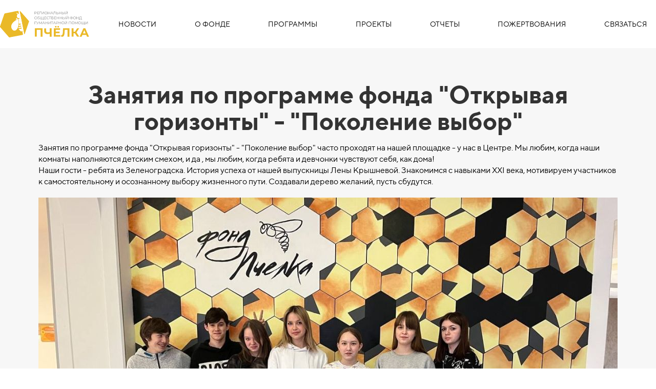

--- FILE ---
content_type: text/html; charset=UTF-8
request_url: https://fondpchelka.ru/news-1?id=63
body_size: 8603
content:
<!DOCTYPE html>

<html lang="ru">

<head>

    
    <!-- PLUGINS -->
    
    <meta http-equiv="X-UA-Compatible" content="IE=edge">
    <meta charset="utf-8">
    <meta name="generator" content="Creatium">

    <title>Занятия по программе фонда "Открывая горизонты" - "Поколение выбор"</title>

    <meta name="description" content="Занятия по программе фонда &quot;Открывая горизонты&quot; - &quot;Поколение выбор&quot; часто проходят на нашей площадке - у нас в Центре. Мы любим, когда наши комнаты наполняются детским смехом, и да , мы любим, когда ребята и девчонки чувствуют себя, как дома!&lt;br/&gt; Наши гости - ребята из Зеленоградска. История успеха от нашей выпускницы Лены Крышневой. Знакомимся с навыками XXI века, мотивируем участников к самостоятельному и осознанному выбору жизненного пути. Создавали дерево желаний, пусть сбудутся."><link rel="canonical" href="https://fondpchelka.ru/news-1?id=63">
            <meta name="viewport" content="width=device-width, initial-scale=1.0">
    
    
    
<!--[if IE]><link rel="shortcut icon" href="https://i.1.creatium.io/f2/d8/6b/829dc6c95f93e69eeae4e25d370846eea0/32x32/fav.png"><![endif]-->
<link rel="apple-touch-icon-precomposed" href="https://i.1.creatium.io/f2/d8/6b/829dc6c95f93e69eeae4e25d370846eea0/180x180/fav.png">
<link rel="icon" href="https://i.1.creatium.io/f2/d8/6b/829dc6c95f93e69eeae4e25d370846eea0/196x196/fav.png">
                <script>
                window.creatium = {"creatium":true,"visit_id":null,"site_id":44842,"page_id":1188811,"content_id":1153946,"lang":"ru","time":1769270277,"screens":"screens-xs-md-lg","animations":[],"cookies":{"alert":0,"message":""},"integrations":[],"misc":{"cdn_host":"i.1.creatium.io"},"allow_cookies":true,"site_options":{"captcha_signup":false,"captcha_orders":false,"member_allow_signup":false,"member_allow_auth":false},"member":{"id":0},"async":{"js":["\/app\/4.1\/delivery-builder?action=async&key=733374cfe6db753410e59c9e83c89971","\/assets\/4.1\/vendors-async.js?v=1719080311"],"css":["\/assets\/4.1\/vendors-async.css?v=1719080311"],"js_adaptive_sections":"\/app\/4.1\/delivery-builder?action=adaptive-sections&key=733374cfe6db753410e59c9e83c89971"},"device":"other","mini":false,"scroll":{"snapping":false}};
                window.cr = window.creatium;
                window.plp = window.creatium;
                window.error_handler = function (e, fn_id) {
                    window.console && console.log && console.log(fn_id);
                    window['error_handler_' + fn_id] && eval(window['error_handler_' + fn_id]);
                    window.console && console.error && console.error(e.message);
                };
                    cr.api = function (v, cb) { cr.api.queue.push([v, cb]) };
    cr.api.queue = [];
    cr.layout = {"top":0,"left":0};
            </script>
    <!-- CORE -->
    <link type="text/css" rel="stylesheet" href="/assets/4.1/vendors.css?v=1719080311"><link type="text/css" rel="stylesheet" href="/assets/4.1/default.css?v=1719080311"><link type="text/css" rel="stylesheet" href="/assets/4.1/nodes.css?v=1719080311">    <script defer type="text/javascript" src="/assets/4.1/vendors.js?v=1719080311"></script><script defer type="text/javascript" src="/assets/4.1/default.js?v=1719080311"></script><script defer type="text/javascript" src="/assets/4.1/nodes.js?v=1719080311"></script><link rel="preload" href="/assets/4.1/vendors-sync.js?v=1719080311" as="script">
            <style> 
.node.css1 > .wrapper1 { background-color: rgb(255, 255, 255) }
.node.css1  { color: #333 }
.node.css1  > .padding_top { padding-top: 0px }
.node.css1  > .padding_bottom { padding-bottom: 0px }
.node.css1 a { color: rgb(230, 25, 25) }
.node.css2  { color: #333; padding-top: 10px; padding-bottom: 10px; padding-left: 5px; padding-right: 5px }
.node.css2 a { color: rgb(230, 25, 25) }
.metahtml.css3 .hamburger1 {
  position: relative;
}

.metahtml.css3 .hamburger1-header {
  display: flex;
  align-items: center;
  width: 100%;
}

.metahtml.css3 .hamburger1-altmenu {
  flex-grow: 1;
  order: 1;
}

.metahtml.css3 .hamburger1-toggle {
  width: 26px;
  height: 15.6px;
  flex: 0 0 26px;
  margin: 5px;
  cursor: pointer;
  margin-top: 0;
  order: 2;
  position: relative;
}

.metahtml.css3 .hamburger1-toggle span {
  display: block;
  position: absolute;
  height: 4px;
  width: 100%;
  background: rgb(234, 185, 40);
  border-radius: 9px;
  opacity: 1;
  left: 0;
  -webkit-transform: rotate(0deg);
  -moz-transform: rotate(0deg);
  -o-transform: rotate(0deg);
  transform: rotate(0deg);
  -webkit-transition: .3s ease-in-out;
  -moz-transition: .3s ease-in-out;
  -o-transition: .3s ease-in-out;
  transition: .3s ease-in-out;
}

.metahtml.css3 .hamburger1-toggle span:nth-child(1) {
  top: 0px;
}

.metahtml.css3 .hamburger1-toggle span:nth-child(2),
.metahtml.css3 .hamburger1-toggle span:nth-child(3) {
  top: 8px;
}

.metahtml.css3 .hamburger1-toggle span:nth-child(4) {
  top: 16px;
}

.metahtml.css3 .hamburger1-toggle.is-expanded span:nth-child(1) {
  top: 8px;
  width: 0%;
  left: 50%;
  opacity: 0;
}

.metahtml.css3 .hamburger1-toggle.is-expanded span:nth-child(2) {
  -webkit-transform: rotate(45deg);
  -moz-transform: rotate(45deg);
  -o-transform: rotate(45deg);
  transform: rotate(45deg);
}

.metahtml.css3 .hamburger1-toggle.is-expanded span:nth-child(3) {
  -webkit-transform: rotate(-45deg);
  -moz-transform: rotate(-45deg);
  -o-transform: rotate(-45deg);
  transform: rotate(-45deg);
}

.metahtml.css3 .hamburger1-toggle.is-expanded span:nth-child(4) {
  top: 7.8px;
  width: 0%;
  left: 50%;
  opacity: 0;
}
.node.css4  { color: #333; padding-top: 0px; padding-bottom: 0px; padding-left: 0px; padding-right: 0px }
.screen-xs .node.css4  { padding-left: 0px!important; padding-right: 0px!important }
.node.css4 a { color: rgb(230, 25, 25) }
.node.css5 .bgimage { height: 100px; background-position: left }
.node.css5 img.selectable { max-height: 100px }
.node.css5 .proportions { width: calc(var(--width) / var(--height) * 100); padding-top: 100px }
.screen-xs .node.css5 .bgimage { height: 50px!important }
.screen-xs .node.css5 img.selectable { max-height: 50px!important }
.screen-xs .node.css5 .proportions { width: calc(var(--width) / var(--height) * 50)!important; padding-top: 50px!important }
.node.css6  { color: #333; padding-top: 0px; padding-bottom: 0px; padding-left: 0px; padding-right: 0px }
.node.css6 a { color: rgb(230, 25, 25) }
.node.css7  { color: #333; padding-top: 5px; padding-bottom: 5px; padding-left: 5px; padding-right: 5px }
.node.css7 a { color: rgb(230, 25, 25) }
.btn.css8 { text-align: center } .btn.css8 { background-color: rgba(234, 185, 40, 0);border-top-left-radius: 5px;border-top-right-radius: 5px;border-bottom-right-radius: 5px;border-bottom-left-radius: 5px;border-style: solid;border-top-width: 0px;border-bottom-width: 0px;border-left-width: 0px;border-right-width: 0px;border-color: rgb(234, 185, 40);padding-top: 6px;padding-bottom: 6px;font-size: 14px;color: rgb(0, 0, 0)!important; } .btn.css8:hover, .btn.css8.hover { background-color: rgba(225, 173, 22, 0);border-color: rgb(225, 173, 22);color: rgb(234, 185, 40)!important; } .btn.css8:active, .btn.css8.active { background-color: rgba(225, 173, 22, 0);border-color: rgb(180, 139, 18);color: rgb(234, 185, 40)!important; } .btn.css8:before {  } .btn.css8:active:before, .btn.css8.active:before { background-color: rgba(225, 173, 22, 0); }
.modal.css9 .modal-dialog { width: 400px }
.metahtml.css10 .popover1-root {
  perspective: 1000px;
}

.metahtml.css10 .popover1-container {
  position: relative;
  border-radius: 4px;
  background-color: rgb(255, 255, 255);
  border: 1px solid rgb(242, 242, 242);
  box-shadow: 0 5px 30px rgba(0, 0, 0, 0.1);
  background-clip: padding-box;
  outline: none;
  padding: 8px 12px;
  margin-top: 8px;
  opacity: 0;
  transform-origin: 50% -50px;
  transform: rotateX(-15deg);
  transition: 250ms transform ease-out, 250ms opacity ease-out;
}

.metahtml.css10 .popover1-root.is-active .popover1-container {
  opacity: 1;
  transform: translateY(0);
}

.metahtml.css10 .popover1-root.is-hiding .popover1-container {
  opacity: 0;
  transform: rotateX(-15deg);
}

.metahtml.css10 .popover1-arrow {
  text-align: center;
  position: absolute;
  line-height: 0;
  top: 0;
  left: 0;
  right: 0;
}

.metahtml.css10 .popover1-arrow div {
  width: 12px;
  height: 12px;
  background-color: rgb(255, 255, 255);
  border: 1px solid rgb(242, 242, 242);
  transform: translateY(-50%) rotate(45deg);
  margin-top: -1px;
  position: relative;
  display: inline-block;
  border-width: 1px 0 0 1px;
  vertical-align: top;
}

.metahtml.css10 .popover1-body {
  position: relative;
  padding: 20px;
}

.metahtml.css10 .popover1-title {
  margin-right: 20px;
  text-align: left;
}

.metahtml.css10 .popover1-close {
  font-family: "Helvetica Neue", Helvetica, Arial, sans-serif;
  padding: 0;
  cursor: pointer;
  background: transparent;
  border: 0;
  -webkit-appearance: none;
  float: right;
  font-size: 21px;
  font-weight: bold;
  line-height: 1;
  color: #000;
  text-shadow: 0 1px 0 #fff;
  opacity: 0.2;
  filter: alpha(opacity=20);
  margin-top: -2px;
}

.metahtml.css10 .popover1-close:hover {
  color: #000;
  text-decoration: none;
  cursor: pointer;
  opacity: 0.5;
  filter: alpha(opacity=50);
}
.btn.css11 { text-align: center } .btn.css11 { background-color: rgba(234, 185, 40, 0);border-top-left-radius: 0px;border-top-right-radius: 0px;border-bottom-right-radius: 0px;border-bottom-left-radius: 0px;border-style: solid;border-top-width: 0px;border-bottom-width: 0px;border-left-width: 0px;border-right-width: 0px;border-color: rgb(200, 154, 20);padding-top: 8px;padding-bottom: 8px;font-size: 16px;color: rgb(234, 185, 40)!important; } .btn.css11:hover, .btn.css11.hover { background-color: rgba(225, 173, 22, 0);border-color: rgb(160, 123, 16);color: rgb(200, 154, 20)!important; } .btn.css11:active, .btn.css11.active { background-color: rgba(202, 156, 20, 0);border-color: rgb(180, 139, 18);color: rgb(0, 0, 0)!important; } .btn.css11:before {  } .btn.css11:active:before, .btn.css11.active:before { background-color: rgba(202, 156, 20, 0); }
.node.css12  { color: #333; padding-top: 12px; padding-bottom: 12px; padding-left: 0px; padding-right: 0px }
.node.css12 a { color: rgb(230, 25, 25) }
.node.css13 .bgimage { height: 70px; background-position: left }
.node.css13 img.selectable { max-height: 70px }
.node.css13 .proportions { width: calc(var(--width) / var(--height) * 70); padding-top: 70px }
.node.css14 > .wrapper1 { background-color: rgb(247, 247, 247) }
.node.css14  { color: #333 }
.node.css14  > .padding_top { padding-top: 60px }
.node.css14  > .padding_bottom { padding-bottom: 90px }
.node.css14 a { color: rgb(25, 100, 230) }
.node.css15  { color: #333; padding-top: 5px; padding-bottom: 5px; padding-left: 5px; padding-right: 5px }
.node.css15 a { color: rgb(25, 100, 230) }
.textable.css16  { text-align: center; font-family: "TTNorms Bold"; font-size: 48px; line-height: 1.1; letter-spacing: 0em; opacity: 1 }
.screen-xs .textable.css16  { text-align: center!important; font-size: 38px!important }
.node.css17  { color: #333; padding-top: 10px; padding-bottom: 10px; padding-left: 5px; padding-right: 5px }
.node.css17 a { color: rgb(25, 100, 230) }
.metahtml.css18 .root {
  font-size: 16px;
  font-family: TTNorms Regular, system-ui, -apple-system, BlinkMacSystemFont, 'Segoe UI', 'Roboto', 'Oxygen', 'Ubuntu', 'Cantarell', 'Fira Sans', 'Droid Sans', 'Helvetica Neue', 'Segoe UI Emoji', 'Apple Color Emoji', 'Noto Color Emoji', sans-serif;
  line-height: 1.4;
  word-wrap: break-word;
  color: rgb(0, 0, 0);
  text-rendering: optimizeLegibility;
}

.metahtml.css18 h1 {
  font-size: 2.2em;
  margin-top: 0;
}

.metahtml.css18 h1,
.metahtml.css18 h2,
.metahtml.css18 h3,
.metahtml.css18 h4,
.metahtml.css18 h5,
.metahtml.css18 h6 {
  font-family: TTNorms Bold;
  margin-bottom: 12px;
  margin-top: 24px;
}

.metahtml.css18 h1,
.metahtml.css18 h2,
.metahtml.css18 h3,
.metahtml.css18 h4,
.metahtml.css18 h5,
.metahtml.css18 h6,
.metahtml.css18 b,
.metahtml.css18 strong,
.metahtml.css18 th {
  font-weight: 600;
}

.metahtml.css18 p {
  margin: 16px 0;
}

.metahtml.css18 blockquote {
  border-left: 5px solid rgb(138, 138, 138);
  margin: 1.5em 0;
  padding: 0.5em 1em;
  font-style: italic;
}

.metahtml.css18 a {
  text-decoration: underline;
  color: rgb(247, 102, 37);
}

.metahtml.css18 a:hover {
  text-decoration: underline;
}

.metahtml.css18 code {
  background: rgba(51, 51, 51, 0.1);
  color: rgb(0, 0, 0);
  padding: 2.5px 5px;
  border-radius: 6px;
  font-size: 1em;
}

.metahtml.css18 pre > code {
  padding: 10px;
  display: block;
  overflow-x: auto;
}

.metahtml.css18 img,
.metahtml.css18 video {
  max-width: 100%;
  height: auto;
}

.metahtml.css18 hr {
  border: none;
  border-top: 2px solid rgba(51, 51, 51, 0.2);
}

.metahtml.css18 table {
  border-collapse: collapse;
  margin-bottom: 10px;
  width: 100%;
}

.metahtml.css18 td,
.metahtml.css18 th {
  padding: 6px;
  text-align: left;
  vertical-align: top;
  word-wrap: break-word;
}

.metahtml.css18 thead {
  border-bottom: 1px solid rgba(51, 51, 51, 0.2);
}

.metahtml.css18 tbody tr:nth-child(even) {
  background-color: rgba(51, 51, 51, 0.05);
}

.metahtml.css18 ul,
.metahtml.css18 ol {
  padding-left: 25px;
}

.metahtml.css18 li {
  margin: 8px 0;
}

.metahtml.css18 img {
  display: block;
}

.metahtml.css18 .root > *:first-child {
  margin-top: 0;
}

.metahtml.css18 .root > *:last-child {
  margin-bottom: 0;
}
.node.css19 img { width: calc(1 * var(--width)) }
.node.css19 .bgnormal { text-align: center }
.node.css20 > .wrapper1 { background-color: rgb(97, 97, 97) }
.node.css20  { color: #FFF }
.node.css20  > .padding_top { padding-top: 40px }
.node.css20  > .padding_bottom { padding-bottom: 30px }
.node.css20 a { color: rgb(230, 25, 25) }
.node.css21  { color: #FFF; padding-top: 0px; padding-bottom: 0px; padding-left: 5px; padding-right: 0px }
.node.css21 a { color: rgb(230, 25, 25) }
.node.css22  { color: #FFF; padding-top: 0px; padding-bottom: 15px; padding-left: 40px; padding-right: 40px }
.node.css22 a { color: rgb(230, 25, 25) }
.node.css23 .bgimage { height: 60px; background-position: center }
.node.css23 img.selectable { max-height: 60px }
.node.css23 .proportions { width: calc(var(--width) / var(--height) * 60); padding-top: 60px }
.screen-xs .node.css23 .bgimage { height: 50px!important }
.screen-xs .node.css23 img.selectable { max-height: 50px!important }
.screen-xs .node.css23 .proportions { width: calc(var(--width) / var(--height) * 50)!important; padding-top: 50px!important }
.node.css24  { color: #FFF; padding-top: 0px; padding-bottom: 0px; padding-left: 0px; padding-right: 0px }
.node.css24 a { color: rgb(230, 25, 25) }
.node.css25  { color: #FFF; padding-top: 5px; padding-bottom: 5px; padding-left: 5px; padding-right: 5px }
.node.css25 a { color: rgb(230, 25, 25) }
.btn.css26 { text-align: center } .btn.css26 { background-color: rgba(247, 102, 37, 0);border-top-left-radius: 5px;border-top-right-radius: 5px;border-bottom-right-radius: 5px;border-bottom-left-radius: 5px;border-style: solid;border-top-width: 0px;border-bottom-width: 0px;border-left-width: 0px;border-right-width: 0px;border-color: rgb(247, 102, 37);padding-top: 6px;padding-bottom: 6px;font-size: 11px;letter-spacing: 0.1em; text-transform: uppercase;color: rgb(255, 255, 255)!important; } .btn.css26:hover, .btn.css26.hover { background-color: rgba(246, 83, 10, 0);border-color: rgb(246, 83, 10);color: rgb(247, 102, 37)!important; } .btn.css26:active, .btn.css26.active { background-color: rgba(246, 83, 10, 0);border-color: rgb(197, 66, 7);color: rgb(247, 102, 37)!important; } .btn.css26:before {  } .btn.css26:active:before, .btn.css26.active:before { background-color: rgba(246, 83, 10, 0); }
.node.css27  { color: #FFF; padding-top: 5px; padding-bottom: 5px; padding-left: 5px; padding-right: 0px }
.node.css27 a { color: rgb(230, 25, 25) }
.node.css28  { color: #FFF; padding-top: 10px; padding-bottom: 10px; padding-left: 5px; padding-right: 5px }
.node.css28 a { color: rgb(230, 25, 25) }
.textable.css29  { text-align: left; font-family: "TTNorms Regular"; font-size: 16px; line-height: 1.6; letter-spacing: 0em; opacity: 1 }
.screen-xs .textable.css29  { text-align: center!important; font-size: 14px!important }
.node.css30  { color: #FFF; padding-top: 0px; padding-bottom: 5px; padding-left: 5px; padding-right: 5px }
.screen-xs .node.css30  { padding-top: 20px!important }
.node.css30 a { color: rgb(230, 25, 25) }
.soc-icon.css31 .link .bg {border-top-left-radius: 5px;border-top-right-radius: 5px;border-bottom-right-radius: 5px;border-bottom-left-radius: 5px;width: 32px;height: 32px;padding: 3px;border-style: solid;border-top-width: 0px;border-bottom-width: 0px;border-left-width: 0px;border-right-width: 0px;}.soc-icon.css31 span { line-height: 32px }
.area.screen-lg { min-width: 1200px; }.area.screen-lg .container { width: 1140px; }.area.screen-lg .container.soft { max-width: 1140px; }.area.screen-md { min-width: 960px; }.area.screen-md .container { width: 940px; }.area.screen-md .container.soft { max-width: 940px; }.area.screen-sm { min-width: 720px; }.area.screen-sm .container { width: 720px; }.area.screen-sm .container.soft { max-width: 720px; }.area.screen-xs .container { max-width: 737px; padding: 0 15px; }
 </style>
    
    
    <!-- PLUGINS -->
    
    
    
    <!-- proxy-module cut-head -->
</head>

<body class="area font-text-ttnormsregular font-header-ttnormsbold">
<div class="area-wrapper">

<!-- PLUGINS -->

<!-- HTML -->
<script>
            creatium.getWindowWidth = function () {
                var windowWidth = window.innerWidth;

                
                if (window.innerWidth === 980 && !window.MSStream && /iPhone|iPod/.test(navigator.userAgent)) {
                    windowWidth = window.outerWidth;
                }
                
                return windowWidth;
            }
        
            creatium.getScreen = function () {
                var _windowWidth = creatium.getWindowWidth();

                var lgWidth = 1200 + cr.layout._left_current;
                var mdWidth = 992 + cr.layout._left_current;
                var smWidth = 768 + cr.layout._left_current;

                if (creatium.screens === 'screens-xs') return 'xs';
                else if (creatium.screens === 'screens-sm') return 'sm';
                else if (creatium.screens === 'screens-md') return 'md';
                else if (creatium.screens === 'screens-lg') return 'lg';
                else if (creatium.screens === 'screens-xs-sm') {
                    if (_windowWidth >= smWidth) return 'sm';
                    else return 'xs';
                } else if (creatium.screens === 'screens-xs-md') {
                    if (_windowWidth >= mdWidth) return 'md';
                    else return 'xs';
                } else if (creatium.screens === 'screens-xs-lg') {
                    if (_windowWidth >= lgWidth) return 'lg';
                    else return 'xs';
                } else if (creatium.screens === 'screens-sm-md') {
                    if (_windowWidth >= mdWidth) return 'md';
                    else return 'sm';
                } else if (creatium.screens === 'screens-sm-lg') {
                    if (_windowWidth >= lgWidth) return 'lg';
                    else return 'sm';
                } else if (creatium.screens === 'screens-md-lg') {
                    if (_windowWidth >= lgWidth) return 'lg';
                    else return 'md';
                } else if (creatium.screens === 'screens-xs-sm-md') {
                    if (_windowWidth >= mdWidth) return 'md';
                    else if (_windowWidth >= smWidth && _windowWidth < mdWidth) return 'sm';
                    else return 'xs';
                } else if (creatium.screens === 'screens-xs-sm-lg') {
                    if (_windowWidth >= lgWidth) return 'lg';
                    else if (_windowWidth >= smWidth && _windowWidth < lgWidth) return 'sm';
                    else return 'xs';
                } else if (creatium.screens === 'screens-xs-md-lg') {
                    if (_windowWidth >= lgWidth) return 'lg';
                    else if (_windowWidth >= mdWidth && _windowWidth < lgWidth) return 'md';
                    else return 'xs';
                } else if (creatium.screens === 'screens-sm-md-lg') {
                    if (_windowWidth >= lgWidth) return 'lg';
                    else if (_windowWidth >= mdWidth && _windowWidth < lgWidth) return 'md';
                    else return 'sm';
                } else if (creatium.screens === 'screens-xs-sm-md-lg') {
                    if (_windowWidth >= lgWidth) return 'lg';
                    else if (_windowWidth >= mdWidth && _windowWidth < lgWidth) return 'md';
                    else if (_windowWidth >= smWidth && _windowWidth < mdWidth) return 'sm';
                    else return 'xs';
                }
            }
            
            creatium.isLayoutMobile = function () {
                if (creatium.getScreen() !== 'xs') return false;
                return creatium.getWindowWidth() < 320 + cr.layout.left;
            }

            cr.layout._left_current = cr.layout.left;
            if (cr.layout._left_current) {
                document.body.classList.add('layout-left-active');
            }

            creatium.layout.mobile = creatium.isLayoutMobile();
            if (creatium.layout.mobile) {
                document.body.classList.add('layout-mobile');
            }

            creatium.screen = creatium.getScreen();
            document.body.classList.add('screen-' + creatium.screen);

            if (creatium.device) {
                creatium.device_fix = false;
                if (creatium.screen === 'xs' && creatium.device !== 'mobile') creatium.device_fix = true;
                if (creatium.screen === 'sm' && creatium.device !== 'tablet') creatium.device_fix = true;
                if (creatium.screen === 'md' && creatium.device !== 'other') creatium.device_fix = true;
                if (creatium.screen === 'lg' && creatium.device !== 'other') creatium.device_fix = true;
                if (creatium.device_fix) document.write('<script src="' + creatium.async.js_adaptive_sections + '"></scr'+'ipt>');                    
            }
        </script><div class="node section-clear section font-text-ttnormsregular font-header-ttnormsbold css1" data-common="ukda8emgemcg1o3y994t" data-fixation="{&quot;lg&quot;:&quot;top&quot;,&quot;md&quot;:&quot;top&quot;,&quot;sm&quot;:&quot;top&quot;,&quot;xs&quot;:&quot;top&quot;}" data-opacity="0.95"><div class="padding_top"></div><div class="wrapper1"><div class="wrapper2"></div></div><div class="container fullwidth"><div class="cont"><div class="node widget-hamburger widget sm-hidden md-hidden lg-hidden css2"><div class="metahtml css3"><div class="hamburger1">
  <div cr-hamburger-root="">
    <div class="hamburger1-header">
      <div cr-hamburger-toggle="" il-action="toggle" class="hamburger1-toggle is-collapsed">
        <span></span>
        <span></span>
        <span></span>
        <span></span>
      </div>
      <div class="hamburger1-altmenu">
        <div class="cont"></div>
      </div>
    </div>
  </div>
  <div cr-hamburger-menu="" class="hamburger1-menu is-collapsed" style="display: none;">
    <div class="cont"><div class="node widget-image widget css4 css5"><a class="bgimage bg-contain" href="/" target="" data-lazy-bgimage="https://i.1.creatium.io/00/74/42/a1d1b9f23ef71086703dcccca195b5b49a/logo.svg#%7B%22size%22:%5B202,61%5D,%22quality%22:6%7D" data-lazy-bgimage_resize="true" style="background-size: contain; border-radius: 0px;"><div class="inner"><img class="" src="[data-uri]" alt=""><div class="proportions"></div></div></a><noscript><img src="https://i.1.creatium.io/00/74/42/a1d1b9f23ef71086703dcccca195b5b49a/logo.svg#%7B%22size%22:%5B202,61%5D,%22quality%22:6%7D" alt=""></noscript></div><div class="node widget-menu widget css6"><div class="w-menu-grid center xs-full"><div class="w-menu-grid__cell" style="padding-left: 0px; padding-right: 0px;"><div class="cont cell"><div class="node widget-menu-button cr-menu-button widget css7"><div class="button-container center"><div class="button-wrapper"><a class="btn btn-legacy hvr-fade font-text css8" data-action="link" data-highlight="true" data-track-active="false" href="/news?id=3" target="_self"><div class="pad-left" style="width: 12px;"></div><div class="btn-content"><span class="text">НОВОСТИ</span></div><div class="pad-right" style="width: 12px;"></div></a></div></div></div></div></div><div class="w-menu-grid__cell" style="padding-left: 0px; padding-right: 0px;"><div class="cont cell"><div class="node widget-menu-button cr-menu-button widget css7"><div class="button-container center"><div class="button-wrapper"><a class="btn btn-legacy hvr-fade font-text css8" data-action="link" data-highlight="true" data-track-active="false" href="/about" target="_self"><div class="pad-left" style="width: 12px;"></div><div class="btn-content"><span class="text">О ФОНДЕ</span></div><div class="pad-right" style="width: 12px;"></div></a></div></div></div></div></div><div class="w-menu-grid__cell" style="padding-left: 0px; padding-right: 0px;"><div class="cont cell"><div class="node widget-menu-button cr-menu-button widget css7"><div class="button-container center"><div class="button-wrapper"><a class="btn btn-legacy hvr-fade font-text css8" data-action="link" data-highlight="true" data-track-active="false" href="/reports" target="_self"><div class="pad-left" style="width: 12px;"></div><div class="btn-content"><span class="text">ОТЧЕТЫ</span></div><div class="pad-right" style="width: 12px;"></div></a></div></div></div></div></div><div class="w-menu-grid__cell" style="padding-left: 0px; padding-right: 0px;"><div class="cont cell"><div class="node widget-menu-button cr-menu-button widget css7"><div class="button-container center"><div class="button-wrapper"><button class="btn btn-legacy hvr-fade font-text css8" data-action="modal" data-modal="popover"><div class="pad-left" style="width: 12px;"></div><div class="btn-content"><span class="text">ПРОЕКТЫ</span></div><div class="pad-right" style="width: 12px;"></div></button></div></div><div class="modal nocolors css9" data-name="popover" data-type="popover" data-duration="250" data-trigger="hover"><div data-uid="umj63lcqkdkl2f5bsxm6_0"></div></div></div></div></div><div class="w-menu-grid__cell" style="padding-left: 0px; padding-right: 0px;"><div class="cont cell"><div class="node widget-menu-button cr-menu-button widget css7"><div class="button-container center"><div class="button-wrapper"><button class="btn btn-legacy hvr-fade font-text css8" data-action="modal" data-modal="popover"><div class="pad-left" style="width: 12px;"></div><div class="btn-content"><span class="text">ПРОГРАММЫ</span></div><div class="pad-right" style="width: 12px;"></div></button></div></div><div class="modal nocolors css9" data-name="popover" data-type="popover" data-duration="250" data-trigger="hover"><div data-uid="umj63lcqnofv0yq0xiz_0"></div></div></div></div></div><div class="w-menu-grid__cell" style="padding-left: 0px; padding-right: 0px;"><div class="cont cell"><div class="node widget-menu-button cr-menu-button widget css7"><div class="button-container center"><div class="button-wrapper"><a class="btn btn-legacy hvr-fade font-text css8" data-action="link" data-highlight="true" data-track-active="false" href="/donate" target="_self"><div class="pad-left" style="width: 12px;"></div><div class="btn-content"><span class="text">ПОЖЕРТВОВАНИЯ</span></div><div class="pad-right" style="width: 12px;"></div></a></div></div></div></div></div><div class="w-menu-grid__cell" style="padding-left: 0px; padding-right: 0px;"><div class="cont cell"><div class="node widget-menu-button cr-menu-button widget css7"><div class="button-container center"><div class="button-wrapper"><a class="btn btn-legacy hvr-fade font-text css8" data-action="link" data-highlight="true" data-track-active="false" href="/team" target="_self"><div class="pad-left" style="width: 12px;"></div><div class="btn-content"><span class="text">КОМАНДА</span></div><div class="pad-right" style="width: 12px;"></div></a></div></div></div></div></div><div class="w-menu-grid__cell" style="padding-left: 0px; padding-right: 0px;"><div class="cont cell"><div class="node widget-menu-button cr-menu-button widget css7"><div class="button-container center"><div class="button-wrapper"><a class="btn btn-legacy hvr-fade font-text css8" data-action="link" data-highlight="true" data-track-active="false" href="/contacts" target="_self"><div class="pad-left" style="width: 12px;"></div><div class="btn-content"><span class="text">СВЯЗАТЬСЯ</span></div><div class="pad-right" style="width: 12px;"></div></a></div></div></div></div></div><div class="w-menu-grid__cell" style="padding-left: 0px; padding-right: 0px;"><div class="cont cell"><div class="node widget-menu-button cr-menu-button widget css7"><div class="button-container center"><div class="button-wrapper"><a class="btn btn-legacy hvr-fade font-text css8" data-action="link" data-highlight="true" data-track-active="false" href="https://drive.google.com/file/d/1-qRHd_oqnZTRmnLbUNOjaRn0FUjW68Cp/view?usp=sharing" target="_blank"><div class="pad-left" style="width: 12px;"></div><div class="btn-content"><span class="text">Электронное пособие</span></div><div class="pad-right" style="width: 12px;"></div></a></div></div></div></div></div></div></div></div>
  </div>
</div></div></div><div class="node widget-grid widget xs-hidden css12"><div class="grid valign-middle paddings-40px xs-wrap"><div class="gridwrap"><div class="col" style="width: 16.2201%;"><div class="cont"><div class="node widget-image widget css6 css13"><a class="bgimage bg-contain" href="/" target="" style="background-size: contain; border-radius: 0px;" data-lazy-bgimage="https://i.1.creatium.io/00/74/42/a1d1b9f23ef71086703dcccca195b5b49a/logo.svg#%7B%22size%22:%5B202,61%5D,%22quality%22:6%7D" data-lazy-bgimage_resize="true"><div class="inner"><img class="" src="[data-uri]" alt=""><div class="proportions"></div></div></a><noscript><img src="https://i.1.creatium.io/00/74/42/a1d1b9f23ef71086703dcccca195b5b49a/logo.svg#%7B%22size%22:%5B202,61%5D,%22quality%22:6%7D" alt=""></noscript></div></div></div><div class="col" style="width: 83.7799%;"><div class="cont"><div class="node widget-menu widget css6" id="555"><div class="w-menu-grid justify"><div class="w-menu-grid__cell" style="padding-left: 0px; padding-right: 0px;"><div class="cont cell"><div class="node widget-menu-button cr-menu-button widget css7"><div class="button-container center"><div class="button-wrapper"><a class="btn btn-legacy hvr-fade font-text css8" data-action="link" data-highlight="true" data-track-active="false" href="/news?id=1" target="_self"><div class="pad-left" style="width: 12px;"></div><div class="btn-content"><span class="text">НОВОСТИ</span></div><div class="pad-right" style="width: 12px;"></div></a></div></div></div></div></div><div class="w-menu-grid__cell" style="padding-left: 0px; padding-right: 0px;"><div class="cont cell"><div class="node widget-menu-button cr-menu-button widget css7"><div class="button-container center"><div class="button-wrapper"><a class="btn btn-legacy hvr-fade font-text css8" data-action="link" data-highlight="true" data-track-active="false" href="/about" target="_self"><div class="pad-left" style="width: 12px;"></div><div class="btn-content"><span class="text">О ФОНДЕ</span></div><div class="pad-right" style="width: 12px;"></div></a></div></div></div></div></div><div class="w-menu-grid__cell" style="padding-left: 0px; padding-right: 0px;"><div class="cont cell"><div class="node widget-menu-button cr-menu-button widget css7"><div class="button-container center"><div class="button-wrapper"><button class="btn btn-legacy hvr-fade font-text css8" data-action="modal" data-modal="popover"><div class="pad-left" style="width: 12px;"></div><div class="btn-content"><span class="text">ПРОГРАММЫ</span></div><div class="pad-right" style="width: 12px;"></div></button></div></div><div class="modal nocolors css9" data-name="popover" data-type="popover" data-duration="250" data-trigger="hover"><div data-uid="umj63lcqvjdi57y3fil_0"></div></div></div></div></div><div class="w-menu-grid__cell" style="padding-left: 0px; padding-right: 0px;"><div class="cont cell"><div class="node widget-menu-button cr-menu-button widget css7"><div class="button-container center"><div class="button-wrapper"><button class="btn btn-legacy hvr-fade font-text css8" data-action="modal" data-modal="popover"><div class="pad-left" style="width: 12px;"></div><div class="btn-content"><span class="text">ПРОЕКТЫ</span></div><div class="pad-right" style="width: 12px;"></div></button></div></div><div class="modal nocolors css9" data-name="popover" data-type="popover" data-duration="250" data-trigger="hover"><div data-uid="umj63lcqx73tz0k9atr6_0"></div></div></div></div></div><div class="w-menu-grid__cell" style="padding-left: 0px; padding-right: 0px;"><div class="cont cell"><div class="node widget-menu-button cr-menu-button widget css7"><div class="button-container center"><div class="button-wrapper"><a class="btn btn-legacy hvr-fade font-text css8" data-action="link" data-highlight="true" data-track-active="false" href="/reports" target="_self"><div class="pad-left" style="width: 12px;"></div><div class="btn-content"><span class="text">ОТЧЕТЫ</span></div><div class="pad-right" style="width: 12px;"></div></a></div></div></div></div></div><div class="w-menu-grid__cell" style="padding-left: 0px; padding-right: 0px;"><div class="cont cell"><div class="node widget-menu-button cr-menu-button widget css7"><div class="button-container center"><div class="button-wrapper"><a class="btn btn-legacy hvr-fade font-text css8" data-action="link" data-highlight="true" data-track-active="false" href="/donate" target="_self"><div class="pad-left" style="width: 12px;"></div><div class="btn-content"><span class="text">ПОЖЕРТВОВАНИЯ</span></div><div class="pad-right" style="width: 12px;"></div></a></div></div></div></div></div><div class="w-menu-grid__cell" style="padding-left: 0px; padding-right: 0px;"><div class="cont cell"><div class="node widget-menu-button cr-menu-button widget css7"><div class="button-container center"><div class="button-wrapper"><a class="btn btn-legacy hvr-fade font-text css8" data-action="link" data-highlight="true" data-track-active="false" href="/contacts" target="_self"><div class="pad-left" style="width: 12px;"></div><div class="btn-content"><span class="text">СВЯЗАТЬСЯ</span></div><div class="pad-right" style="width: 12px;"></div></a></div></div></div></div></div></div></div></div></div></div></div></div></div></div><div class="padding_bottom"></div></div><div class="node section-clear section css14"><div class="padding_top"></div><div class="wrapper1"><div class="wrapper2"></div></div><div class="container"><div class="cont"><div class="node widget-text cr-text widget css15"><h2 class="textable css16">Занятия по программе фонда &quot;Открывая горизонты&quot; - &quot;Поколение выбор&quot;</h2></div><div class="node widget-markdown widget css17"><div class="metahtml css18"><div cr-html="" class="root"><p>Занятия по программе фонда &quot;Открывая горизонты&quot; - &quot;Поколение выбор&quot; часто проходят на нашей площадке - у нас в Центре. Мы любим, когда наши комнаты наполняются детским смехом, и да , мы любим, когда ребята и девчонки чувствуют себя, как дома!<br/> Наши гости - ребята из Зеленоградска. История успеха от нашей выпускницы Лены Крышневой. Знакомимся с навыками XXI века, мотивируем участников к самостоятельному и осознанному выбору жизненного пути. Создавали дерево желаний, пусть сбудутся.</p></div></div></div><div class="node widget-image widget css17 css19"><div class="bgnormal"><img class="" alt="" src="[data-uri]" style="border-radius: 0px; --width:1280px; --height:960px; --ratio:1.3333333333333;" data-lazy-image="https://i.1.creatium.io/2a/28/4e/449748191bf94723ddeea485657759bace/1pjnxrwlo_y_jpg_size_1280x960_quality_95_sign_1824785a7e052e.jpg#%7B%22size%22:%5B1280,960%5D,%22quality%22:8%7D" data-lazy-image_resize="true" data-lazy-image_detect="css-width"></div><noscript><img src="https://i.1.creatium.io/2a/28/4e/449748191bf94723ddeea485657759bace/1pjnxrwlo_y_jpg_size_1280x960_quality_95_sign_1824785a7e052e.jpg#%7B%22size%22:%5B1280,960%5D,%22quality%22:8%7D" alt=""></noscript></div></div></div><div class="padding_bottom"></div></div><div class="node section-clear section font-text-ttnormsregular font-header-ttnormsbold css20" data-common="ukdabw0nfk5t9ilie7l8"><div class="padding_top"></div><div class="wrapper1"><div class="wrapper2"></div></div><div class="container"><div class="cont"><div class="node widget-grid widget css21"><div class="grid valign-middle paddings-0px xs-wrap"><div class="gridwrap"><div class="col" style="width: 25%;"><div class="cont"><div class="node widget-image widget css22 css23"><a class="bgimage bg-contain" href="/" target="" data-lazy-bgimage="https://i.1.creatium.io/2b/d8/63/a01c85368048223114feb20cc04b128a35/logo%20f.svg#%7B%22size%22:%5B257,64%5D,%22quality%22:6%7D" data-lazy-bgimage_resize="true" style="background-size: contain; border-radius: 0px;"><div class="inner"><img class="" src="[data-uri]" alt=""><div class="proportions"></div></div></a><noscript><img src="https://i.1.creatium.io/2b/d8/63/a01c85368048223114feb20cc04b128a35/logo%20f.svg#%7B%22size%22:%5B257,64%5D,%22quality%22:6%7D" alt=""></noscript></div></div></div><div class="col" style="width: 75%;"><div class="cont"><div class="node widget-menu widget css24"><div class="w-menu-grid justify xs-center"><div class="w-menu-grid__cell" style="padding-left: 0px; padding-right: 0px;"><div class="cont cell"><div class="node widget-menu-button cr-menu-button widget css25"><div class="button-container center"><div class="button-wrapper"><a class="btn btn-legacy hvr-fade font-text css26" data-action="link" data-highlight="true" data-track-active="false" href="/news" target="_self"><div class="pad-left" style="width: 12px;"></div><div class="btn-content"><span class="text">НОВОСТИ</span></div><div class="pad-right" style="width: 12px;"></div></a></div></div></div></div></div><div class="w-menu-grid__cell" style="padding-left: 0px; padding-right: 0px;"><div class="cont cell"><div class="node widget-menu-button cr-menu-button widget css25"><div class="button-container center"><div class="button-wrapper"><a class="btn btn-legacy hvr-fade font-text css26" data-action="link" data-highlight="true" data-track-active="false" href="/reports" target="_self"><div class="pad-left" style="width: 12px;"></div><div class="btn-content"><span class="text">ОТЧЕТЫ</span></div><div class="pad-right" style="width: 12px;"></div></a></div></div></div></div></div><div class="w-menu-grid__cell" style="padding-left: 0px; padding-right: 0px;"><div class="cont cell"><div class="node widget-menu-button cr-menu-button widget css25"><div class="button-container center"><div class="button-wrapper"><a class="btn btn-legacy hvr-fade font-text css26" data-action="link" data-highlight="true" data-track-active="false" href="/openconsult" target="_self"><div class="pad-left" style="width: 12px;"></div><div class="btn-content"><span class="text">Открытая&nbsp;
консультация</span></div><div class="pad-right" style="width: 12px;"></div></a></div></div></div></div></div><div class="w-menu-grid__cell" style="padding-left: 0px; padding-right: 0px;"><div class="cont cell"><div class="node widget-menu-button cr-menu-button widget css25"><div class="button-container center"><div class="button-wrapper"><a class="btn btn-legacy hvr-fade font-text css26" data-action="link" data-highlight="true" data-track-active="false" href="/projects-1" target="_self"><div class="pad-left" style="width: 12px;"></div><div class="btn-content"><span class="text">ПРОЕКТЫ</span></div><div class="pad-right" style="width: 12px;"></div></a></div></div></div></div></div><div class="w-menu-grid__cell" style="padding-left: 0px; padding-right: 0px;"><div class="cont cell"><div class="node widget-menu-button cr-menu-button widget css25"><div class="button-container center"><div class="button-wrapper"><a class="btn btn-legacy hvr-fade font-text css26" data-action="link" data-highlight="true" data-track-active="false" href="/programs" target="_self"><div class="pad-left" style="width: 12px;"></div><div class="btn-content"><span class="text">ПРОГРАММЫ</span></div><div class="pad-right" style="width: 12px;"></div></a></div></div></div></div></div><div class="w-menu-grid__cell" style="padding-left: 0px; padding-right: 0px;"><div class="cont cell"><div class="node widget-menu-button cr-menu-button widget css25"><div class="button-container center"><div class="button-wrapper"><a class="btn btn-legacy hvr-fade font-text css26" data-action="link" data-highlight="true" data-track-active="false" href="/about" target="_self"><div class="pad-left" style="width: 12px;"></div><div class="btn-content"><span class="text">О ФОНДЕ</span></div><div class="pad-right" style="width: 12px;"></div></a></div></div></div></div></div><div class="w-menu-grid__cell" style="padding-left: 0px; padding-right: 0px;"><div class="cont cell"><div class="node widget-menu-button cr-menu-button widget css27"><div class="button-container center"><div class="button-wrapper"><a class="btn btn-legacy hvr-fade font-text css26" data-action="link" data-highlight="true" data-track-active="false" href="/contacts" target="_self"><div class="pad-left" style="width: 12px;"></div><div class="btn-content"><span class="text">СВЯЗАТЬСЯ</span></div><div class="pad-right" style="width: 12px;"></div></a></div></div></div></div></div></div></div><div class="node widget-grid widget css28"><div class="grid valign-middle paddings-20px xs-wrap"><div class="gridwrap"><div class="col" style="width: 36.8322%;"><div class="cont"><div class="node widget-text cr-text widget css28"><p class="textable css29">Калининград, Ленинский пр-т 87Б</p></div></div></div><div class="col" style="width: 38.1678%;"><div class="cont"><div class="node widget-text cr-text widget css28"><p class="textable css29">+7 906 238 41 76 &nbsp; &nbsp;+7 921 711 65 52</p></div></div></div><div class="col" style="width: 25%;"><div class="cont"><div class="node widget-socials widget css30"><div class="xs-force-center soc-icon paddings-10px color css31" style="text-align: left; font-size: 26px;"><a class="link vk" soc-index="0" href="https://vk.com/fundpchelka" target="_blank"><div class="bg "></div></a></div></div></div></div></div></div></div></div></div></div></div></div></div></div><div class="padding_bottom"></div></div><div class="node section section-helper css32"></div>

<!-- CORE -->
<script type="text/javascript" src="/assets/4.1/vendors-sync.js?v=1719080311"></script>
<!-- DEFER -->
    
<!-- PLUGINS -->
</div></body>
</html>


--- FILE ---
content_type: application/javascript; charset=utf-8
request_url: https://fondpchelka.ru/app/4.1/delivery-builder?action=async&key=733374cfe6db753410e59c9e83c89971
body_size: 1127
content:
cr._async = {"modals":{"umj63lcqkdkl2f5bsxm6_0":"<div class=\"modal-back\" style=\"background-color: rgba(0, 0, 0, 0.5);\"><\/div><div class=\"modal-dialog\"><div class=\"metahtml css10\"><div cr-modal-root=\"\" class=\"popover1-root\">\n  <div class=\"popover1-container\">\n    <div class=\"popover1-arrow\">\n      <div cr-modal-arrow=\"\"><\/div>\n    <\/div>\n    <div class=\"cont\"><div class=\"node widget-button widget css2\"><div class=\"button-container center\"><div class=\"button-wrapper\"><a class=\"btn btn-legacy font-text css11\" data-action=\"link\" data-highlight=\"true\" data-track-active=\"false\" href=\"\/projects-1\" target=\"_blank\"><div class=\"pad-left\" style=\"width: 12px;\"><\/div><div class=\"btn-content\"><span class=\"text\">Проект «Молодая мама»<\/span><\/div><div class=\"pad-right\" style=\"width: 12px;\"><\/div><\/a><\/div><\/div><\/div><div class=\"node widget-button widget css2\"><div class=\"button-container center\"><div class=\"button-wrapper\"><a class=\"btn btn-legacy font-text css11\" data-action=\"link\" data-highlight=\"true\" data-track-active=\"false\" href=\"\/projects-2\" target=\"_blank\"><div class=\"pad-left\" style=\"width: 12px;\"><\/div><div class=\"btn-content\"><span class=\"text\">Проект «Молодая мама: крепкая семья»<\/span><\/div><div class=\"pad-right\" style=\"width: 12px;\"><\/div><\/a><\/div><\/div><\/div><div class=\"node widget-button widget css2\"><div class=\"button-container center\"><div class=\"button-wrapper\"><a class=\"btn btn-legacy font-text css11\" data-action=\"link\" data-highlight=\"true\" data-track-active=\"false\" href=\"\/projects-3\" target=\"_blank\"><div class=\"pad-left\" style=\"width: 12px;\"><\/div><div class=\"btn-content\"><span class=\"text\">Проект «Дети и реки»<\/span><\/div><div class=\"pad-right\" style=\"width: 12px;\"><\/div><\/a><\/div><\/div><\/div><div class=\"node widget-button widget css2\"><div class=\"button-container center\"><div class=\"button-wrapper\"><a class=\"btn btn-legacy font-text css11\" data-action=\"link\" data-highlight=\"true\" data-track-active=\"false\" href=\"\/projects-4\" target=\"_blank\"><div class=\"pad-left\" style=\"width: 12px;\"><\/div><div class=\"btn-content\"><span class=\"text\">Проект «Включайся и будь успешен!»<\/span><\/div><div class=\"pad-right\" style=\"width: 12px;\"><\/div><\/a><\/div><\/div><\/div><div class=\"node widget-button widget css2\"><div class=\"button-container center\"><div class=\"button-wrapper\"><a class=\"btn btn-legacy font-text css11\" data-action=\"link\" data-highlight=\"true\" data-track-active=\"false\" href=\"\/projects-5\" target=\"_blank\"><div class=\"pad-left\" style=\"width: 12px;\"><\/div><div class=\"btn-content\"><span class=\"text\">Проект «Лаборатория правовой грамотности»<\/span><\/div><div class=\"pad-right\" style=\"width: 12px;\"><\/div><\/a><\/div><\/div><\/div><\/div>\n  <\/div>\n<\/div><\/div><\/div>","umj63lcqnofv0yq0xiz_0":"<div class=\"modal-back\" style=\"background-color: rgba(0, 0, 0, 0.5);\"><\/div><div class=\"modal-dialog\"><div class=\"metahtml css10\"><div cr-modal-root=\"\" class=\"popover1-root\">\n  <div class=\"popover1-container\">\n    <div class=\"popover1-arrow\">\n      <div cr-modal-arrow=\"\"><\/div>\n    <\/div>\n    <div class=\"cont\"><div class=\"node widget-button widget css2\"><div class=\"button-container center\"><div class=\"button-wrapper\"><a class=\"btn btn-legacy font-text css11\" data-action=\"link\" data-highlight=\"true\" data-track-active=\"false\" href=\"\/programs-1\" target=\"_self\"><div class=\"pad-left\" style=\"width: 12px;\"><\/div><div class=\"btn-content\"><span class=\"text\">Программа «Лучшее будущее»<\/span><\/div><div class=\"pad-right\" style=\"width: 12px;\"><\/div><\/a><\/div><\/div><\/div><div class=\"node widget-button widget css2\"><div class=\"button-container center\"><div class=\"button-wrapper\"><a class=\"btn btn-legacy font-text css11\" data-action=\"link\" data-highlight=\"true\" data-track-active=\"false\" href=\"\/programs-3\" target=\"_self\"><div class=\"pad-left\" style=\"width: 12px;\"><\/div><div class=\"btn-content\"><span class=\"text\">Программа «Молодая мама»<\/span><\/div><div class=\"pad-right\" style=\"width: 12px;\"><\/div><\/a><\/div><\/div><\/div><div class=\"node widget-button widget css2\"><div class=\"button-container center\"><div class=\"button-wrapper\"><a class=\"btn btn-legacy font-text css11\" data-action=\"link\" data-highlight=\"true\" data-track-active=\"false\" href=\"\/programs-2\" target=\"_self\"><div class=\"pad-left\" style=\"width: 12px;\"><\/div><div class=\"btn-content\"><span class=\"text\">Программа «Поможем детям»<\/span><\/div><div class=\"pad-right\" style=\"width: 12px;\"><\/div><\/a><\/div><\/div><\/div><div class=\"node widget-button widget css2\"><div class=\"button-container center\"><div class=\"button-wrapper\"><a class=\"btn btn-legacy font-text css11\" data-action=\"link\" data-highlight=\"true\" data-track-active=\"false\" href=\"\/programs-4\" target=\"_self\"><div class=\"pad-left\" style=\"width: 12px;\"><\/div><div class=\"btn-content\"><span class=\"text\">Программа «Covid-19»<\/span><\/div><div class=\"pad-right\" style=\"width: 12px;\"><\/div><\/a><\/div><\/div><\/div><\/div>\n  <\/div>\n<\/div><\/div><\/div>","umj63lcqvjdi57y3fil_0":"<div class=\"modal-back\" style=\"background-color: rgba(0, 0, 0, 0.5);\"><\/div><div class=\"modal-dialog\"><div class=\"metahtml css10\"><div cr-modal-root=\"\" class=\"popover1-root\">\n  <div class=\"popover1-container\">\n    <div class=\"popover1-arrow\">\n      <div cr-modal-arrow=\"\"><\/div>\n    <\/div>\n    <div class=\"cont\"><div class=\"node widget-button widget css2\"><div class=\"button-container center\"><div class=\"button-wrapper\"><a class=\"btn btn-legacy font-text css11\" data-action=\"link\" data-highlight=\"true\" data-track-active=\"false\" href=\"\/programs-1\" target=\"_self\"><div class=\"pad-left\" style=\"width: 12px;\"><\/div><div class=\"btn-content\"><span class=\"text\">Программа «Лучшее будущее»<\/span><\/div><div class=\"pad-right\" style=\"width: 12px;\"><\/div><\/a><\/div><\/div><\/div><div class=\"node widget-button widget css2\"><div class=\"button-container center\"><div class=\"button-wrapper\"><a class=\"btn btn-legacy font-text css11\" data-action=\"link\" data-highlight=\"true\" data-track-active=\"false\" href=\"\/programs-3\" target=\"_self\"><div class=\"pad-left\" style=\"width: 12px;\"><\/div><div class=\"btn-content\"><span class=\"text\">Программа «Счастливая семья»<\/span><\/div><div class=\"pad-right\" style=\"width: 12px;\"><\/div><\/a><\/div><\/div><\/div><div class=\"node widget-button widget css2\"><div class=\"button-container center\"><div class=\"button-wrapper\"><a class=\"btn btn-legacy font-text css11\" data-action=\"link\" data-highlight=\"true\" data-track-active=\"false\" href=\"\/programs-2\" target=\"_self\"><div class=\"pad-left\" style=\"width: 12px;\"><\/div><div class=\"btn-content\"><span class=\"text\">Программа «Поможем детям»<\/span><\/div><div class=\"pad-right\" style=\"width: 12px;\"><\/div><\/a><\/div><\/div><\/div><\/div>\n  <\/div>\n<\/div><\/div><\/div>","umj63lcqx73tz0k9atr6_0":"<div class=\"modal-back\" style=\"background-color: rgba(0, 0, 0, 0.5); display: none; opacity: 0;\"><\/div><div class=\"modal-dialog\"><div class=\"metahtml css10\"><div cr-modal-root=\"\" class=\"popover1-root\">\n  <div class=\"popover1-container\">\n    <div class=\"popover1-arrow\">\n      <div cr-modal-arrow=\"\" style=\"margin-left: 0px;\"><\/div>\n    <\/div>\n    <div class=\"cont\"><div class=\"node widget-button widget css2\"><div class=\"button-container center\"><div class=\"button-wrapper\"><a class=\"btn btn-legacy font-text css11\" data-action=\"link\" data-highlight=\"true\" data-track-active=\"false\" href=\"\/games\" target=\"_blank\"><div class=\"pad-left\" style=\"width: 12px;\"><\/div><div class=\"btn-content\"><span class=\"text\">Проект «Игры»<\/span><\/div><div class=\"pad-right\" style=\"width: 12px;\"><\/div><\/a><\/div><\/div><\/div><div class=\"node widget-button widget css2\"><div class=\"button-container center\"><div class=\"button-wrapper\"><a class=\"btn btn-legacy font-text css11\" data-action=\"link\" data-highlight=\"true\" data-track-active=\"false\" href=\"\/projects-2-1\" target=\"_blank\"><div class=\"pad-left\" style=\"width: 12px;\"><\/div><div class=\"btn-content\"><span class=\"text\">Проект «Счастье в семье»<\/span><\/div><div class=\"pad-right\" style=\"width: 12px;\"><\/div><\/a><\/div><\/div><\/div><div class=\"node widget-button widget css2\"><div class=\"button-container center\"><div class=\"button-wrapper\"><a class=\"btn btn-legacy font-text css11\" data-action=\"link\" data-highlight=\"true\" data-track-active=\"false\" href=\"\/projects-1.2-1\" target=\"_blank\"><div class=\"pad-left\" style=\"width: 12px;\"><\/div><div class=\"btn-content\"><span class=\"text\">Проект «Творческие мастерские»<\/span><\/div><div class=\"pad-right\" style=\"width: 12px;\"><\/div><\/a><\/div><\/div><\/div><div class=\"node widget-button widget css2\"><div class=\"button-container center\"><div class=\"button-wrapper\"><a class=\"btn btn-legacy font-text css11\" data-action=\"link\" data-highlight=\"true\" data-track-active=\"false\" href=\"\/projects-5\" target=\"_blank\"><div class=\"pad-left\" style=\"width: 12px;\"><\/div><div class=\"btn-content\"><span class=\"text\">Проект «Лаборатория правовой грамотности»<\/span><\/div><div class=\"pad-right\" style=\"width: 12px;\"><\/div><\/a><\/div><\/div><\/div><div class=\"node widget-button widget css2\"><div class=\"button-container center\"><div class=\"button-wrapper\"><a class=\"btn btn-legacy font-text css11\" data-action=\"link\" data-highlight=\"true\" data-track-active=\"false\" href=\"\/projects-1\" target=\"_blank\"><div class=\"pad-left\" style=\"width: 12px;\"><\/div><div class=\"btn-content\"><span class=\"text\">Проект «Молодая мама»<\/span><\/div><div class=\"pad-right\" style=\"width: 12px;\"><\/div><\/a><\/div><\/div><\/div><div class=\"node widget-button widget css2\"><div class=\"button-container center\"><div class=\"button-wrapper\"><a class=\"btn btn-legacy font-text css11\" data-action=\"link\" data-highlight=\"true\" data-track-active=\"false\" href=\"\/projects-2\" target=\"_blank\"><div class=\"pad-left\" style=\"width: 12px;\"><\/div><div class=\"btn-content\"><span class=\"text\">Проект «Молодая мама: крепкая семья»<\/span><\/div><div class=\"pad-right\" style=\"width: 12px;\"><\/div><\/a><\/div><\/div><\/div><div class=\"node widget-button widget css2\"><div class=\"button-container center\"><div class=\"button-wrapper\"><a class=\"btn btn-legacy font-text css11\" data-action=\"link\" data-highlight=\"true\" data-track-active=\"false\" href=\"\/projects-3\" target=\"_blank\"><div class=\"pad-left\" style=\"width: 12px;\"><\/div><div class=\"btn-content\"><span class=\"text\">Проект «Дети и реки»<\/span><\/div><div class=\"pad-right\" style=\"width: 12px;\"><\/div><\/a><\/div><\/div><\/div><div class=\"node widget-button widget css2\"><div class=\"button-container center\"><div class=\"button-wrapper\"><a class=\"btn btn-legacy font-text css11\" data-action=\"link\" data-highlight=\"true\" data-track-active=\"false\" href=\"\/projects-1.2\" target=\"_blank\"><div class=\"pad-left\" style=\"width: 12px;\"><\/div><div class=\"btn-content\"><span class=\"text\">Проект «Другой театр»<\/span><\/div><div class=\"pad-right\" style=\"width: 12px;\"><\/div><\/a><\/div><\/div><\/div><div class=\"node widget-button widget css2\"><div class=\"button-container center\"><div class=\"button-wrapper\"><a class=\"btn btn-legacy font-text css11\" data-action=\"link\" data-highlight=\"true\" data-track-active=\"false\" href=\"\/projects-4\" target=\"_blank\"><div class=\"pad-left\" style=\"width: 12px;\"><\/div><div class=\"btn-content\"><span class=\"text\">Проект «Включайся и будь успешен»<\/span><\/div><div class=\"pad-right\" style=\"width: 12px;\"><\/div><\/a><\/div><\/div><\/div><\/div>\n  <\/div>\n<\/div><\/div><\/div>"},"cuts":[]};

--- FILE ---
content_type: image/svg+xml
request_url: https://i.1.creatium.io/00/74/42/a1d1b9f23ef71086703dcccca195b5b49a/174x53/logo.svg
body_size: 22384
content:
<svg width="202" height="61" viewBox="0 0 202 61" fill="none" xmlns="http://www.w3.org/2000/svg">
<g clip-path="url(#clip0)">
<path d="M45 0.0999756C44.9 0.399976 44.8 0.599976 44.8 0.699976C44.9 1.29998 45.1 1.89998 45.2 2.49998C45.8 5.59998 46.4 8.79997 47 11.9C47.8 15.9 48.7 20 49.5 24C50.2 27.4 50.8 30.8 51.5 34.2C52.1 37.4 52.7 40.6 53.4 43.8C53.9 46.5 54.5 49.2 55 52C55 52.2 55.1 52.5 55.2 52.6C55.3 52.7 55.6 52.7 55.7 52.6C55.9 52.4 56 52.1 56 51.9C56.9 49.3 57.8 46.8 58.7 44.2C59.9 40.6 61.2 36.9 62.4 33.3C63.4 30.3 64.4 27.4 65.5 24.4C65.7 23.8 65.6 23.4 65.2 22.9C63.4 20.8 61.6 18.8 59.8 16.7C56.9 13.4 54 10.1 51.1 6.79998C49.3 4.79998 47.5 2.79998 45.8 0.799976C45.6 0.499976 45.3 0.399976 45 0.0999756Z" fill="#EAB928"/>
<path d="M45 0.0999756C45.3 0.399976 45.6 0.599976 45.8 0.799976C47.6 2.79998 49.4 4.79998 51.1 6.79998C54 10.1 56.9 13.4 59.8 16.7C61.6 18.8 63.4 20.8 65.2 22.9C65.6 23.4 65.7 23.8 65.5 24.4C64.5 27.4 63.4 30.3 62.4 33.3C61.2 36.9 59.9 40.6 58.7 44.2C57.8 46.8 56.9 49.4 56 51.9C55.9 52.2 55.8 52.4 55.7 52.6C55.6 52.7 55.3 52.7 55.2 52.6C55.1 52.4 55 52.2 55 52C54.4 49.3 53.9 46.6 53.4 43.8C52.8 40.6 52.1 37.4 51.5 34.2C50.8 30.8 50.2 27.4 49.5 24C48.7 20 47.8 15.9 47 11.9C46.4 8.79997 45.8 5.69998 45.2 2.49998C45.1 1.89998 44.9 1.29998 44.8 0.699976C44.8 0.499976 44.9 0.299976 45 0.0999756Z" fill="#EAB928"/>
<path fill-rule="evenodd" clip-rule="evenodd" d="M51.25 49.3999C51.475 50.4999 51.7 51.5999 51.9 52.6999C52.2 53.9999 52.1 54.0999 51.1 54.4999C49.65 54.7999 48.175 55.0749 46.7 55.3499C45.225 55.6249 43.75 55.8999 42.3 56.1999C40.2 56.5999 38.2 56.9999 36.2 57.3999L28.1 58.8999C26.3 59.1999 24.5 59.5999 22.7 59.9999C22.5 60.0499 22.325 60.0749 22.15 60.0999C21.975 60.1249 21.8 60.1499 21.6 60.1999C20.8735 60.2908 20.4768 59.8867 20.0356 59.4372C19.991 59.3918 19.9459 59.3459 19.9 59.2999C15.6002 54.3001 11.3003 49.4003 7.0005 44.5005L7.00001 44.4999C5.62681 42.8652 4.21085 41.2732 2.80805 39.696C2.06559 38.8612 1.32681 38.0306 0.600009 37.1999C-0.0999913 36.3999 -0.0999914 35.6999 0.200009 34.7999C1.80001 30.3999 3.30001 25.9999 4.80001 21.5999C5.91751 18.1729 7.09051 14.7459 8.27767 11.2776C8.68401 10.0904 9.09201 8.89844 9.50001 7.69994C9.90001 6.29994 10.7 5.69994 12 5.49994C13.45 5.24994 14.9 4.97494 16.35 4.69994C17.8 4.42494 19.25 4.14994 20.7 3.89994C21.991 3.62974 23.291 3.36854 24.6 3.10554C27.651 2.49254 30.751 1.86969 33.9 1.09994C35.8 0.699943 37.8 0.299943 39.8 -0.100057C41.4 -0.400057 41.7 -0.200057 42 1.39994C42.1086 2.16038 42.2468 2.89131 42.3824 3.60877C42.4964 4.21218 42.6086 4.80606 42.7 5.39994C42.8 6.39994 42.3 6.99994 41.2 6.69994C40.2 6.39994 39.4 5.79994 38.9 4.89994C38.8883 4.87657 38.8766 4.85286 38.8649 4.82899C38.6753 4.44425 38.465 4.01747 37.9 4.29994C37.3 4.59994 37.3 5.19994 37.6 5.59994C38 6.29994 38.5 6.89994 39.1 7.39994C39.6 7.79994 39.8 8.09994 39.3 8.69994C38.5 9.69994 38.2 10.8999 38.2 12.1999C38.3 14.7999 40 16.5999 42.6 16.5999C42.7667 16.5999 42.9333 16.5888 43.1 16.5777C43.4333 16.5555 43.7667 16.5333 44.1 16.5999C44.22 16.5999 44.34 16.7079 44.46 16.8159C44.54 16.8879 44.62 16.9599 44.7 16.9999C44.6165 17.0834 44.5505 17.1843 44.4873 17.2809C44.3991 17.4155 44.3165 17.5417 44.2 17.5999C44.0463 17.6768 43.8631 17.7241 43.6844 17.7703C43.398 17.8442 43.1232 17.9152 43 18.0999C42.8 18.5999 42.8 19.1999 42.8 19.6999C42.8 22.3998 42.9 25.1997 43 27.9996L43 27.9999L43.0019 28.0224C43.1001 29.2012 43.1082 29.2987 44.4 29.0999C44.75 29.0499 45.075 29.0249 45.4 28.9999C45.725 28.9749 46.05 28.9499 46.4 28.8999C46.9 28.8999 47.3 28.9999 47.3 29.5999C47.3 29.6682 47.3013 29.7351 47.3026 29.8005C47.3124 30.3098 47.3204 30.7227 46.7 30.8999C46.2685 31.0078 45.8079 31.0866 45.3339 31.1677C44.9291 31.2369 44.5146 31.3078 44.1 31.3999C42.8 31.5999 42.5 31.9999 42.5 33.2999C42.5 34.2999 42.6 34.3999 43.5 34.1999C44.05 34.0999 44.625 33.9749 45.2 33.8499C45.775 33.7249 46.35 33.5999 46.9 33.4999C47.4 33.3999 47.8 33.3999 48.1 33.9999C48.5 34.8999 48.3 35.3999 47.3 35.5999C46.6 35.7499 45.925 35.8749 45.25 35.9999C44.575 36.1249 43.9 36.2499 43.2 36.3999C42.1 36.6999 41.5 37.3999 41.3 38.4999C41.3 38.9999 41.4 39.1999 41.9 39.0999L45.2 38.4999C45.65 38.3999 46.125 38.3249 46.6 38.2499C47.075 38.1749 47.55 38.0999 48 37.9999C48.7 37.8999 49 38.2999 49.1 38.8999C49.2 39.4999 49.1 39.9999 48.4 40.0999C47.65 40.2499 46.9 40.3749 46.15 40.4999C45.4 40.6249 44.65 40.7499 43.9 40.8999C43.75 40.9499 43.6 40.9749 43.45 40.9999C43.3 41.0249 43.15 41.0499 43 41.0999C42.1 41.3999 42.1 41.4999 42.8 42.1999C43.3075 42.6736 43.8149 43.1586 44.3262 43.6474C45.3264 44.6034 46.3413 45.5736 47.4 46.4999C48.2 47.2999 48.5 47.1999 49 46.0999C49 46.0999 49 45.9999 49.1 45.8999L50.1 44.8999L50.1 44.9C50.3 45.3 50.5 45.7 50.6 46.0999C50.8 47.1999 51.025 48.2999 51.25 49.3999ZM28.8 43.2999C31.4 45.6999 34.9 45.0999 37 43.0999C38.5 41.5999 39.6 39.8999 40.4 37.8999C41.9 33.6999 42.3 29.2999 42.3 24.7999C42.25 23.8999 42.2 22.9749 42.15 22.0499C42.1 21.1249 42.05 20.1999 42 19.2999C41.9 18.2999 41.6 18.0999 40.7 18.4999L40.1 18.7999C39.3727 19.2593 38.6307 19.6893 37.8909 20.1181C36.6981 20.8095 35.511 21.4976 34.4 22.2999C31.2 24.4999 28.4 26.9999 26.6 30.5999C24.4 34.9999 25.5 40.0999 28.8 43.2999ZM37.8 16.4001C38.5 16.8001 39.2 17.3001 39.8 17.8001C39.8 17.8001 39.8 17.9001 39.9 18.1001C39.85 18.1501 39.775 18.2001 39.7 18.2501C39.625 18.3001 39.55 18.3501 39.5 18.4001C38.5 19.0001 37.5 19.5001 36.5 20.0001C36 20.2001 35.7 19.9001 35.9 19.5001L35.9 19.5C36.3 18.5 36.7 17.5 37.2 16.6001C37.3 16.5001 37.7 16.3001 37.8 16.4001Z" fill="#EAB928"/>
<path d="M82.4 2.50002C82.8 2.80002 83 3.30002 83 3.90002C83 4.50002 82.8 5.00002 82.4 5.30002C82 5.60002 81.4 5.80002 80.7 5.80002H79.1V7.60002H78.5V1.90002H80.7C81.4 1.90002 82 2.10002 82.4 2.50002ZM82 5.00002C82.3 4.70002 82.5 4.40002 82.5 3.90002C82.5 3.40002 82.3 3.10002 82 2.80002C81.7 2.50002 81.3 2.40002 80.7 2.40002H79.2V5.30002H80.7C81.2 5.40002 81.7 5.20002 82 5.00002Z" fill="#7F7F7F"/>
<path d="M88.5 7.20002V7.70002H84.4V1.90002H88.4V2.40002H85V4.50002H88V5.00002H85V7.10002H88.5V7.20002Z" fill="#7F7F7F"/>
<path d="M93.5 2.50002H90.4V7.70002H89.8V1.90002H93.5V2.50002V2.50002Z" fill="#7F7F7F"/>
<path d="M94.6 1.90002H95.2V6.70002L98.9 1.90002H99.5V7.70002H98.9V2.90002L95.2 7.70002H94.6V1.90002Z" fill="#7F7F7F"/>
<path d="M102.4 7.40005C101.9 7.10005 101.6 6.80005 101.3 6.30005C101 5.90005 100.9 5.40005 100.9 4.80005C100.9 4.20005 101 3.70005 101.3 3.30005C101.6 2.90005 101.9 2.50005 102.4 2.20005C102.9 1.90005 103.4 1.80005 104 1.80005C104.6 1.80005 105.1 1.90005 105.5 2.20005C106 2.50005 106.3 2.80005 106.6 3.30005C106.9 3.70005 107 4.30005 107 4.80005C107 5.30005 106.9 5.90005 106.6 6.30005C106.3 6.70005 106 7.10005 105.5 7.40005C105 7.70005 104.5 7.80005 104 7.80005C103.4 7.80005 102.9 7.60005 102.4 7.40005ZM105.2 6.90005C105.6 6.70005 105.9 6.40005 106.1 6.00005C106.3 5.60005 106.4 5.20005 106.4 4.80005C106.4 4.40005 106.3 3.90005 106.1 3.60005C105.9 3.20005 105.6 2.90005 105.2 2.70005C104.8 2.50005 104.4 2.40005 104 2.40005C103.5 2.40005 103.1 2.50005 102.8 2.70005C102.4 2.90005 102.1 3.20005 101.9 3.60005C101.7 4.00005 101.6 4.40005 101.6 4.80005C101.6 5.20005 101.7 5.70005 101.9 6.00005C102.1 6.40005 102.4 6.70005 102.8 6.90005C103.2 7.10005 103.6 7.20005 104 7.20005C104.4 7.20005 104.8 7.10005 105.2 6.90005Z" fill="#7F7F7F"/>
<path d="M113.2 1.90002V7.70002H112.6V5.10002H109V7.80002H108.4V1.90002H109V4.50002H112.6V1.90002H113.2Z" fill="#7F7F7F"/>
<path d="M118.9 6.20002H115.7L115 7.70002H114.4L117 1.90002H117.6L120.2 7.70002H119.6L118.9 6.20002ZM118.6 5.70002L117.2 2.60002L115.8 5.70002H118.6Z" fill="#7F7F7F"/>
<path d="M125.8 1.90002V7.70002H125.2V2.50002H122.4L122.3 4.40002C122.3 5.20002 122.2 5.80002 122.1 6.30002C122 6.80002 121.8 7.20002 121.6 7.40002C121.4 7.60002 121.1 7.80002 120.8 7.80002C120.7 7.80002 120.5 7.80002 120.3 7.70002V7.20002C120.4 7.20002 120.5 7.20002 120.6 7.20002C120.8 7.20002 121 7.10002 121.2 6.90002C121.4 6.70002 121.5 6.40002 121.5 6.00002C121.6 5.60002 121.6 5.10002 121.7 4.40002L121.8 1.90002H125.8V1.90002Z" fill="#7F7F7F"/>
<path d="M131.7 4.50002C132.1 4.80002 132.2 5.30002 132.2 5.90002C132.2 6.50002 132 7.00002 131.6 7.30002C131.2 7.60002 130.7 7.80002 129.9 7.80002H127.6V1.90002H128.2V4.00002H130C130.8 4.00002 131.3 4.20002 131.7 4.50002ZM131.2 6.90002C131.5 6.70002 131.6 6.30002 131.6 5.90002C131.6 5.00002 131.1 4.60002 130 4.60002H128.3V7.30002H130C130.5 7.20002 130.9 7.10002 131.2 6.90002Z" fill="#7F7F7F"/>
<path d="M138.4 1.90002V7.70002H137.8V5.10002H134.2V7.80002H133.6V1.90002H134.2V4.50002H137.8V1.90002H138.4Z" fill="#7F7F7F"/>
<path d="M144.3 4.50002C144.7 4.80002 144.8 5.30002 144.8 5.90002C144.8 6.50002 144.6 7.00002 144.2 7.30002C143.8 7.60002 143.3 7.80002 142.5 7.80002H140.2V1.90002H140.8V4.00002H142.6C143.4 4.00002 143.9 4.20002 144.3 4.50002ZM143.8 6.90002C144.1 6.70002 144.2 6.30002 144.2 5.90002C144.2 5.00002 143.7 4.60002 142.6 4.60002H140.9V7.30002H142.6C143.1 7.20002 143.5 7.10002 143.8 6.90002ZM145.8 1.90002H146.4V7.70002H145.8V1.90002Z" fill="#7F7F7F"/>
<path d="M148.4 1.90002H149V6.70002L152.7 1.90002H153.3V7.70002H152.7V2.90002L149 7.70002H148.4V1.90002ZM149.8 1.20002C149.6 1.00002 149.4 0.800024 149.4 0.400024H149.9C149.9 0.600024 150 0.800024 150.1 0.900024C150.3 1.00002 150.5 1.10002 150.7 1.10002C151 1.10002 151.2 1.00002 151.3 0.900024C151.5 0.800024 151.5 0.600024 151.6 0.400024H152.1C152.1 0.700024 152 1.00002 151.7 1.20002C151.5 1.40002 151.1 1.50002 150.7 1.50002C150.4 1.50002 150.1 1.40002 149.8 1.20002Z" fill="#7F7F7F"/>
<path d="M79.5 18.6C79 18.3 78.7 18 78.4 17.5C78.1 17.1 78 16.6 78 16C78 15.4 78.1 14.9 78.4 14.5C78.7 14.1 79 13.7 79.5 13.4C80 13.1 80.5 13 81.1 13C81.7 13 82.2 13.1 82.6 13.4C83.1 13.7 83.4 14 83.7 14.5C84 14.9 84.1 15.5 84.1 16C84.1 16.6 84 17.1 83.7 17.5C83.4 17.9 83.1 18.3 82.6 18.6C82.1 18.9 81.6 19 81.1 19C80.5 19 80 18.9 79.5 18.6ZM82.3 18.1C82.7 17.9 83 17.6 83.2 17.2C83.4 16.8 83.5 16.4 83.5 16C83.5 15.5 83.4 15.1 83.2 14.8C83 14.4 82.7 14.1 82.3 13.9C81.9 13.7 81.5 13.6 81.1 13.6C80.6 13.6 80.2 13.7 79.9 13.9C79.5 14.1 79.2 14.4 79 14.8C78.8 15.2 78.7 15.6 78.7 16C78.7 16.5 78.8 16.9 79 17.2C79.2 17.6 79.5 17.9 79.9 18.1C80.3 18.3 80.7 18.4 81.1 18.4C81.5 18.4 81.9 18.3 82.3 18.1Z" fill="#7F7F7F"/>
<path d="M85.5 13.2H89.7V13.7H86.1V15.6H88C88.7 15.6 89.2 15.7 89.6 16C90 16.3 90.1 16.7 90.1 17.2C90.1 17.8 89.9 18.2 89.5 18.5C89.1 18.8 88.6 18.9 87.9 18.9H85.5V13.2ZM87.8 18.5C88.3 18.5 88.7 18.4 89 18.2C89.3 18 89.4 17.7 89.4 17.3C89.4 16.9 89.3 16.6 89 16.4C88.7 16.2 88.3 16.1 87.8 16.1H86.1V18.5H87.8Z" fill="#7F7F7F"/>
<path d="M98.6 13.2V19H91.5V13.2H92.1V18.4H94.7V13.2H95.3V18.4H98V13.2H98.6ZM99.5 18.4V20.2H98.9V18.9H98V18.4H99.5Z" fill="#7F7F7F"/>
<path d="M104.8 18.4V18.9H100.7V13.1H104.7V13.6H101.3V15.7H104.3V16.2H101.3V18.3H104.8V18.4Z" fill="#7F7F7F"/>
<path d="M107.2 18.6C106.7 18.3 106.4 18 106.1 17.5C105.8 17.1 105.7 16.5 105.7 16C105.7 15.4 105.8 14.9 106.1 14.5C106.4 14.1 106.7 13.7 107.2 13.4C107.7 13.1 108.2 13 108.8 13C109.2 13 109.6 13.1 110 13.2C110.4 13.3 110.7 13.6 110.9 13.8L110.5 14.2C110 13.7 109.5 13.5 108.8 13.5C108.3 13.5 107.9 13.6 107.6 13.8C107.2 14 106.9 14.3 106.7 14.7C106.5 15.1 106.4 15.5 106.4 15.9C106.4 16.4 106.5 16.8 106.7 17.1C106.9 17.5 107.2 17.7 107.6 18C108 18.2 108.4 18.3 108.8 18.3C109.5 18.3 110.1 18.1 110.5 17.6L110.9 18C110.6 18.3 110.3 18.5 110 18.6C109.6 18.7 109.2 18.8 108.8 18.8C108.1 19 107.6 18.9 107.2 18.6Z" fill="#7F7F7F"/>
<path d="M115.8 13.7H113.8V18.9H113.2V13.7H111.2V13.2H115.9V13.7H115.8Z" fill="#7F7F7F"/>
<path d="M121.2 16.4C121.4 16.6 121.5 17 121.5 17.3C121.5 17.8 121.3 18.2 121 18.5C120.6 18.8 120.1 18.9 119.4 18.9H116.8V13.1H119.2C119.8 13.1 120.3 13.2 120.6 13.5C120.9 13.8 121.1 14.1 121.1 14.6C121.1 14.9 121 15.2 120.9 15.4C120.7 15.6 120.5 15.8 120.2 15.9C120.7 16 121 16.2 121.2 16.4ZM117.4 15.8H119.2C119.6 15.8 120 15.7 120.2 15.5C120.4 15.3 120.6 15.1 120.6 14.7C120.6 14.4 120.5 14.1 120.2 13.9C120 13.7 119.6 13.6 119.2 13.6H117.4V15.8ZM120.9 17.3C120.9 16.6 120.4 16.2 119.4 16.2H117.4V18.4H119.4C120.4 18.5 120.9 18.1 120.9 17.3Z" fill="#7F7F7F"/>
<path d="M127.2 18.4V18.9H123.1V13.1H127.1V13.6H123.7V15.7H126.7V16.2H123.7V18.3H127.2V18.4Z" fill="#7F7F7F"/>
<path d="M133.4 13.2V19H132.8V16.3H129.2V19H128.6V13.2H129.2V15.8H132.8V13.2H133.4Z" fill="#7F7F7F"/>
<path d="M140.2 13.2V19H139.6V16.3H136V19H135.4V13.2H136V15.8H139.6V13.2H140.2Z" fill="#7F7F7F"/>
<path d="M146.1 15.7C146.5 16 146.6 16.5 146.6 17.1C146.6 17.7 146.4 18.2 146 18.5C145.6 18.8 145.1 19 144.3 19H142V13.2H142.6V15.3H144.4C145.2 15.2 145.7 15.4 146.1 15.7ZM145.6 18.1C145.9 17.9 146 17.5 146 17.1C146 16.2 145.5 15.8 144.4 15.8H142.7V18.5H144.4C144.9 18.5 145.3 18.3 145.6 18.1ZM147.6 13.2H148.2V19H147.6V13.2Z" fill="#7F7F7F"/>
<path d="M150.2 13.2H150.8V18L154.5 13.2H155.1V19H154.5V14.2L150.8 19H150.2V13.2ZM151.6 12.5C151.4 12.3 151.2 12.1 151.2 11.7H151.7C151.7 11.9 151.8 12.1 151.9 12.2C152.1 12.3 152.3 12.4 152.5 12.4C152.8 12.4 153 12.3 153.1 12.2C153.3 12.1 153.3 11.9 153.4 11.7H153.9C153.9 12 153.8 12.3 153.5 12.5C153.3 12.7 152.9 12.8 152.5 12.8C152.2 12.7 151.9 12.7 151.6 12.5Z" fill="#7F7F7F"/>
<path d="M164.2 17.8C163.7 18.2 162.9 18.5 161.9 18.5V19.1H161.3V18.5C160.3 18.5 159.6 18.2 159 17.8C158.5 17.4 158.2 16.8 158.2 16C158.2 15.2 158.5 14.6 159 14.2C159.5 13.8 160.3 13.5 161.3 13.5V13H161.9V13.6C162.9 13.6 163.6 13.9 164.2 14.3C164.7 14.7 165 15.3 165 16.1C165 16.8 164.7 17.4 164.2 17.8ZM159.5 17.5C159.9 17.8 160.6 18 161.3 18.1V14.1C160.5 14.1 159.9 14.3 159.4 14.7C159 15 158.8 15.5 158.8 16.1C158.9 16.7 159.1 17.1 159.5 17.5ZM163.8 17.5C164.2 17.2 164.5 16.7 164.5 16.1C164.5 15.5 164.3 15 163.8 14.7C163.3 14.4 162.7 14.2 162 14.1V18.1C162.7 18 163.3 17.8 163.8 17.5Z" fill="#7F7F7F"/>
<path d="M167.3 18.6C166.8 18.3 166.5 18 166.2 17.5C165.9 17.1 165.8 16.6 165.8 16C165.8 15.4 165.9 14.9 166.2 14.5C166.5 14.1 166.8 13.7 167.3 13.4C167.8 13.1 168.3 13 168.9 13C169.5 13 170 13.1 170.4 13.4C170.9 13.7 171.2 14 171.5 14.5C171.8 14.9 171.9 15.5 171.9 16C171.9 16.6 171.8 17.1 171.5 17.5C171.2 17.9 170.9 18.3 170.4 18.6C169.9 18.9 169.4 19 168.9 19C168.3 19 167.8 18.9 167.3 18.6ZM170.1 18.1C170.5 17.9 170.8 17.6 171 17.2C171.2 16.8 171.3 16.4 171.3 16C171.3 15.5 171.2 15.1 171 14.8C170.8 14.4 170.5 14.1 170.1 13.9C169.7 13.7 169.3 13.6 168.9 13.6C168.4 13.6 168 13.7 167.7 13.9C167.3 14.1 167 14.4 166.8 14.8C166.6 15.2 166.5 15.6 166.5 16C166.5 16.5 166.6 16.9 166.8 17.2C167 17.6 167.3 17.9 167.7 18.1C168.1 18.3 168.5 18.4 168.9 18.4C169.4 18.4 169.8 18.3 170.1 18.1Z" fill="#7F7F7F"/>
<path d="M178.2 13.2V19H177.6V16.3H174V19H173.4V13.2H174V15.8H177.6V13.2H178.2Z" fill="#7F7F7F"/>
<path d="M185.4 18.4V20.2H184.8V18.9H179.8V20.2H179.2V18.4H179.5C179.9 18.4 180.1 18.1 180.3 17.5C180.4 16.9 180.5 16.1 180.6 15L180.7 13.1H184.6V18.3H185.4V18.4ZM180.9 17.3C180.8 17.9 180.6 18.3 180.4 18.4H184V13.7H181.2V15.1C181.1 16 181 16.7 180.9 17.3Z" fill="#7F7F7F"/>
<path d="M82.2 24.9H79.1V30.1H78.5V24.3H82.2V24.9V24.9Z" fill="#7F7F7F"/>
<path d="M87.8 24.4L85.2 29.3C85 29.6 84.8 29.9 84.5 30.1C84.2 30.3 84 30.4 83.7 30.4C83.5 30.4 83.2 30.3 83 30.2L83.2 29.7C83.4 29.8 83.6 29.8 83.7 29.8C84.1 29.8 84.4 29.6 84.6 29.2L84.8 28.9L82.5 24.5H83.2L85.2 28.4L87.3 24.5H87.8V24.4Z" fill="#7F7F7F"/>
<path d="M94.9 24.4V30.2H94.3V25.6L92 29.5H91.7L89.4 25.6V30.2H88.8V24.4H89.3L91.8 28.7L94.3 24.4H94.9V24.4Z" fill="#7F7F7F"/>
<path d="M100.5 28.6H97.3L96.6 30.1H96L98.6 24.3H99.2L101.8 30.1H101.2L100.5 28.6ZM100.3 28.1L98.9 25L97.5 28.1H100.3Z" fill="#7F7F7F"/>
<path d="M107.7 24.4V30.2H107.1V27.5H103.5V30.2H102.9V24.4H103.5V27H107.1V24.4H107.7Z" fill="#7F7F7F"/>
<path d="M109.7 24.4H110.3V29.2L114 24.4H114.6V30.2H114V25.4L110.3 30.2H109.7V24.4Z" fill="#7F7F7F"/>
<path d="M120.2 24.9H118.2V30.1H117.6V24.9H115.6V24.4H120.3V24.9H120.2Z" fill="#7F7F7F"/>
<path d="M124.9 28.6H121.7L121 30.1H120.4L123 24.3H123.6L126.2 30.1H125.6L124.9 28.6ZM124.7 28.1L123.3 25L121.9 28.1H124.7Z" fill="#7F7F7F"/>
<path d="M131.2 24.9C131.6 25.3 131.8 25.7 131.8 26.4C131.8 27 131.6 27.5 131.2 27.8C130.8 28.1 130.2 28.3 129.5 28.3H127.9V30.1H127.3V24.3H129.5C130.2 24.4 130.8 24.5 131.2 24.9ZM130.7 27.4C131 27.1 131.2 26.8 131.2 26.3C131.2 25.8 131 25.5001 130.7 25.2001C130.4 24.9001 130 24.8 129.4 24.8H127.9V27.7001H129.4C130 27.8001 130.4 27.7 130.7 27.4Z" fill="#7F7F7F"/>
<path d="M138 24.4V30.2H137.4V27.5H133.8V30.2H133.2V24.4H133.8V27H137.4V24.4H138Z" fill="#7F7F7F"/>
<path d="M140.9 29.8001C140.4 29.5001 140.1 29.2001 139.8 28.7001C139.5 28.3001 139.4 27.8001 139.4 27.2001C139.4 26.6001 139.5 26.1001 139.8 25.7001C140.1 25.3001 140.4 24.9001 140.9 24.6001C141.4 24.3001 141.9 24.2001 142.5 24.2001C143.1 24.2001 143.6 24.3001 144 24.6001C144.5 24.9001 144.8 25.2001 145.1 25.7001C145.4 26.1001 145.5 26.7001 145.5 27.2001C145.5 27.7001 145.4 28.3001 145.1 28.7001C144.8 29.1001 144.5 29.5001 144 29.8001C143.5 30.1001 143 30.2001 142.5 30.2001C141.9 30.2001 141.4 30.1001 140.9 29.8001ZM143.7 29.3001C144.1 29.1001 144.4 28.8001 144.6 28.4001C144.8 28.0001 144.9 27.6001 144.9 27.2001C144.9 26.8001 144.8 26.3001 144.6 26.0001C144.4 25.6001 144.1 25.3001 143.7 25.1001C143.3 24.9001 142.9 24.8001 142.5 24.8001C142 24.8001 141.6 24.9001 141.3 25.1001C140.9 25.3001 140.6 25.6001 140.4 26.0001C140.2 26.4001 140.1 26.8001 140.1 27.2001C140.1 27.6001 140.2 28.1001 140.4 28.4001C140.6 28.8001 140.9 29.1001 141.3 29.3001C141.7 29.5001 142.1 29.6001 142.5 29.6001C142.9 29.6001 143.3 29.5001 143.7 29.3001Z" fill="#7F7F7F"/>
<path d="M146.9 24.4H147.5V29.2L151.2 24.4H151.8V30.2H151.2V25.4L147.5 30.2H146.9V24.4ZM148.4 23.7C148.2 23.5 148 23.3 148 22.9H148.5C148.5 23.1 148.6 23.3 148.7 23.4C148.9 23.5 149.1 23.6 149.3 23.6C149.6 23.6 149.8 23.5 149.9 23.4C150.1 23.3 150.1 23.1 150.2 22.9H150.7C150.7 23.2 150.6 23.5 150.3 23.7C150.1 23.9 149.7 24 149.3 24C148.9 23.9 148.6 23.8 148.4 23.7Z" fill="#7F7F7F"/>
<path d="M160.9 24.4V30.2H160.3V25H156.6V30.2H156V24.4H160.9Z" fill="#7F7F7F"/>
<path d="M163.9 29.8001C163.4 29.5001 163.1 29.2001 162.8 28.7001C162.5 28.3001 162.4 27.8001 162.4 27.2001C162.4 26.6001 162.5 26.1001 162.8 25.7001C163.1 25.3001 163.4 24.9001 163.9 24.6001C164.4 24.3001 164.9 24.2001 165.5 24.2001C166.1 24.2001 166.6 24.3001 167 24.6001C167.5 24.9001 167.8 25.2001 168.1 25.7001C168.4 26.1001 168.5 26.7001 168.5 27.2001C168.5 27.7001 168.4 28.3001 168.1 28.7001C167.8 29.1001 167.5 29.5001 167 29.8001C166.5 30.1001 166 30.2001 165.5 30.2001C164.9 30.2001 164.3 30.1001 163.9 29.8001ZM166.7 29.3001C167.1 29.1001 167.4 28.8001 167.6 28.4001C167.8 28.0001 167.9 27.6001 167.9 27.2001C167.9 26.8001 167.8 26.3001 167.6 26.0001C167.4 25.6001 167.1 25.3001 166.7 25.1001C166.3 24.9001 165.9 24.8001 165.5 24.8001C165 24.8001 164.6 24.9001 164.3 25.1001C163.9 25.3001 163.6 25.6001 163.4 26.0001C163.2 26.4001 163.1 26.8001 163.1 27.2001C163.1 27.6001 163.2 28.1001 163.4 28.4001C163.6 28.8001 163.9 29.1001 164.3 29.3001C164.7 29.5001 165.1 29.6001 165.5 29.6001C165.9 29.6001 166.3 29.5001 166.7 29.3001Z" fill="#7F7F7F"/>
<path d="M175.8 24.4V30.2H175.2V25.6L172.9 29.5H172.6L170.3 25.6V30.2H169.7V24.4H170.2L172.7 28.7L175.2 24.4H175.8V24.4Z" fill="#7F7F7F"/>
<path d="M178.7 29.8001C178.2 29.5001 177.9 29.2001 177.6 28.7001C177.3 28.3001 177.2 27.8001 177.2 27.2001C177.2 26.6001 177.3 26.1001 177.6 25.7001C177.9 25.3001 178.2 24.9001 178.7 24.6001C179.2 24.3001 179.7 24.2001 180.3 24.2001C180.9 24.2001 181.4 24.3001 181.8 24.6001C182.3 24.9001 182.6 25.2001 182.9 25.7001C183.2 26.1001 183.3 26.7001 183.3 27.2001C183.3 27.7001 183.2 28.3001 182.9 28.7001C182.6 29.1001 182.3 29.5001 181.8 29.8001C181.3 30.1001 180.8 30.2001 180.3 30.2001C179.7 30.2001 179.2 30.1001 178.7 29.8001ZM181.5 29.3001C181.9 29.1001 182.2 28.8001 182.4 28.4001C182.6 28.0001 182.7 27.6001 182.7 27.2001C182.7 26.8001 182.6 26.3001 182.4 26.0001C182.2 25.6001 181.9 25.3001 181.5 25.1001C181.1 24.9001 180.7 24.8001 180.3 24.8001C179.8 24.8001 179.4 24.9001 179.1 25.1001C178.7 25.3001 178.4 25.6001 178.2 26.0001C178 26.4001 177.9 26.8001 177.9 27.2001C177.9 27.6001 178 28.1001 178.2 28.4001C178.4 28.8001 178.7 29.1001 179.1 29.3001C179.5 29.5001 179.9 29.6001 180.3 29.6001C180.7 29.6001 181.1 29.5001 181.5 29.3001Z" fill="#7F7F7F"/>
<path d="M191.8 24.4V30.2H184.7V24.4H185.3V29.6H187.9V24.4H188.5V29.6H191.1V24.4H191.8ZM192.7 29.6V31.4H192.1V30.1H191.2V29.6H192.7Z" fill="#7F7F7F"/>
<path d="M193.9 24.4H194.5V29.2L198.2 24.4H198.8V30.2H198.2V25.4L194.5 30.2H193.9V24.4Z" fill="#7F7F7F"/>
<path d="M96.4 39.6V58.6H92V43.1H83.4V58.5H79V39.5H96.4V39.6Z" fill="#EAB928"/>
<path d="M116.9 39.6001V58.6001H112.6V51.8001C111 52.4001 109.4 52.7001 108 52.7001C105.5 52.7001 103.5 52.1001 102.1 50.9001C100.7 49.7001 100.1 47.9001 100.1 45.6001V39.7001H104.4V45.0001C104.4 46.3001 104.7 47.3001 105.4 47.9001C106.1 48.6001 107.1 48.9001 108.4 48.9001C109.8 48.9001 111.2 48.6001 112.5 48.1001V39.6001H116.9Z" fill="#EAB928"/>
<path d="M136.6 55V58.5H121.9V39.5H136.2V43H126.2V47.1H135V50.5H126.2V55H136.6ZM125 37.4001C124.6 37.0001 124.5 36.6 124.5 36.1C124.5 35.6 124.7 35.1 125 34.8C125.4 34.4 125.8 34.3 126.4 34.3C127 34.3 127.4 34.5 127.7 34.8C128.1 35.2 128.2 35.6 128.2 36.1C128.2 36.6 128 37.1001 127.7 37.4001C127.3 37.8001 126.9 37.9001 126.4 37.9001C125.9 37.9001 125.4 37.7001 125 37.4001ZM130.5 37.4001C130.1 37.0001 130 36.6 130 36.1C130 35.6 130.2 35.1 130.5 34.8C130.9 34.4 131.3 34.3 131.8 34.3C132.3 34.3 132.8 34.5 133.2 34.8C133.6 35.2 133.7 35.6 133.7 36.1C133.7 36.6 133.5 37.1001 133.2 37.4001C132.8 37.8001 132.4 37.9001 131.8 37.9001C131.2 37.9001 130.9 37.7001 130.5 37.4001Z" fill="#EAB928"/>
<path d="M157.4 39.6V58.6H153V43.1H146.5L146.4 47.1C146.3 49.8 146.1 52 145.7 53.6C145.4 55.3 144.8 56.6 144 57.4C143.2 58.3 142.1 58.7 140.6 58.7C140 58.7 139.3 58.6 138.4 58.4L138.7 54.7C138.9 54.8 139.2 54.8 139.5 54.8C140.5 54.8 141.3 54.2 141.7 52.9C142.1 51.7 142.4 49.7 142.5 47.1L142.8 39.4H157.4V39.6Z" fill="#EAB928"/>
<path d="M169.7 50.9H166.7V58.5H162.3V39.5H166.7V47.2H169.8L174.8 39.5H179.4L173.2 48.7L179.6 58.5H174.6L169.7 50.9Z" fill="#EAB928"/>
<path d="M195.4 54.5001H186.6L184.9 58.6001H180.4L188.9 39.6001H193.2L201.7 58.6001H197.1L195.4 54.5001ZM194 51.1001L191 43.8001L188 51.1001H194Z" fill="#EAB928"/>
</g>
<defs>
<clipPath id="clip0">
<rect width="201.7" height="60.2" fill="white"/>
</clipPath>
</defs>
</svg>


--- FILE ---
content_type: image/svg+xml
request_url: https://i.1.creatium.io/2b/d8/63/a01c85368048223114feb20cc04b128a35/203x51/logo%20f.svg
body_size: 7781
content:
<svg width="257" height="64" viewBox="0 0 257 64" fill="none" xmlns="http://www.w3.org/2000/svg">
<path d="M45 2.09998C44.9 2.39998 44.8 2.59998 44.8 2.69998C44.9 3.29998 45.1 3.89998 45.2 4.49998C45.8 7.59998 46.4 10.8 47 13.9C47.8 17.9 48.7 22 49.5 26C50.2 29.4 50.8 32.8 51.5 36.2C52.1 39.4 52.7 42.6 53.4 45.8C53.9 48.5 54.5 51.2 55 54C55 54.2 55.1 54.5 55.2 54.6C55.3 54.7 55.6 54.7 55.7 54.6C55.9 54.4 56 54.1 56 53.9C56.9 51.3 57.8 48.8 58.7 46.2C59.9 42.6 61.2 38.9 62.4 35.3C63.4 32.3 64.4 29.4 65.5 26.4C65.7 25.8 65.6 25.4 65.2 24.9C63.4 22.8 61.6 20.8 59.8 18.7C56.9 15.4 54 12.1 51.1 8.79998C49.3 6.79998 47.5 4.79998 45.8 2.79998C45.6 2.49998 45.3 2.39998 45 2.09998Z" fill="#EAB928"/>
<path d="M45 2.09998C45.3 2.39998 45.6 2.59998 45.8 2.79998C47.6 4.79998 49.4 6.79998 51.1 8.79998C54 12.1 56.9 15.4 59.8 18.7C61.6 20.8 63.4 22.8 65.2 24.9C65.6 25.4 65.7 25.8 65.5 26.4C64.5 29.4 63.4 32.3 62.4 35.3C61.2 38.9 59.9 42.6 58.7 46.2C57.8 48.8 56.9 51.4 56 53.9C55.9 54.2 55.8 54.4 55.7 54.6C55.6 54.7 55.3 54.7 55.2 54.6C55.1 54.4 55 54.2 55 54C54.4 51.3 53.9 48.6 53.4 45.8C52.8 42.6 52.1 39.4 51.5 36.2C50.8 32.8 50.2 29.4 49.5 26C48.7 22 47.8 17.9 47 13.9C46.4 10.8 45.8 7.69998 45.2 4.49998C45.1 3.89998 44.9 3.29998 44.8 2.69998C44.8 2.49998 44.9 2.29998 45 2.09998Z" fill="#EAB928"/>
<path fill-rule="evenodd" clip-rule="evenodd" d="M51.25 51.3999C51.475 52.4999 51.7 53.5999 51.9 54.6999C52.2 55.9999 52.1 56.0999 51.1 56.4999C49.65 56.7999 48.175 57.0749 46.7 57.3499C45.225 57.6249 43.75 57.8999 42.3 58.1999C40.2 58.5999 38.2 58.9999 36.2 59.3999L28.1 60.8999C26.3 61.1999 24.5 61.5999 22.7 61.9999C22.5 62.0499 22.325 62.0749 22.15 62.0999C21.975 62.1249 21.8 62.1499 21.6 62.1999C20.8735 62.2908 20.4768 61.8867 20.0356 61.4372C19.991 61.3918 19.9459 61.3459 19.9 61.2999C15.6002 56.3001 11.3003 51.4003 7.0005 46.5005L7.00001 46.4999C5.62681 44.8652 4.21085 43.2732 2.80805 41.696C2.06559 40.8612 1.32681 40.0306 0.600009 39.1999C-0.0999913 38.3999 -0.0999914 37.6999 0.200009 36.7999C1.80001 32.3999 3.30001 27.9999 4.80001 23.5999C5.91751 20.1729 7.09051 16.7459 8.27767 13.2776C8.68401 12.0904 9.09201 10.8984 9.50001 9.69994C9.90001 8.29994 10.7 7.69994 12 7.49994C13.45 7.24994 14.9 6.97494 16.35 6.69994C17.8 6.42494 19.25 6.14994 20.7 5.89994C21.991 5.62974 23.291 5.36854 24.6 5.10554C27.651 4.49254 30.751 3.86969 33.9 3.09994C35.8 2.69994 37.8 2.29994 39.8 1.89994C41.4 1.59994 41.7 1.79994 42 3.39994C42.1086 4.16038 42.2468 4.89131 42.3824 5.60877C42.4964 6.21218 42.6086 6.80606 42.7 7.39994C42.8 8.39994 42.3 8.99994 41.2 8.69994C40.2 8.39994 39.4 7.79994 38.9 6.89994C38.8883 6.87657 38.8766 6.85286 38.8649 6.82899C38.6753 6.44425 38.465 6.01747 37.9 6.29994C37.3 6.59994 37.3 7.19994 37.6 7.59994C38 8.29994 38.5 8.89994 39.1 9.39994C39.6 9.79994 39.8 10.0999 39.3 10.6999C38.5 11.6999 38.2 12.8999 38.2 14.1999C38.3 16.7999 40 18.5999 42.6 18.5999C42.7667 18.5999 42.9333 18.5888 43.1 18.5777C43.4333 18.5555 43.7667 18.5333 44.1 18.5999C44.22 18.5999 44.34 18.7079 44.46 18.8159C44.54 18.8879 44.62 18.9599 44.7 18.9999C44.6165 19.0834 44.5505 19.1843 44.4873 19.2809C44.3991 19.4155 44.3165 19.5417 44.2 19.5999C44.0463 19.6768 43.8631 19.7241 43.6844 19.7703C43.398 19.8442 43.1232 19.9152 43 20.0999C42.8 20.5999 42.8 21.1999 42.8 21.6999C42.8 24.3998 42.9 27.1997 43 29.9996L43 29.9999L43.0019 30.0224C43.1001 31.2012 43.1082 31.2987 44.4 31.0999C44.75 31.0499 45.075 31.0249 45.4 30.9999C45.725 30.9749 46.05 30.9499 46.4 30.8999C46.9 30.8999 47.3 30.9999 47.3 31.5999C47.3 31.6682 47.3013 31.7351 47.3026 31.8005C47.3124 32.3098 47.3204 32.7227 46.7 32.8999C46.2685 33.0078 45.8079 33.0866 45.3339 33.1677C44.9291 33.2369 44.5146 33.3078 44.1 33.3999C42.8 33.5999 42.5 33.9999 42.5 35.2999C42.5 36.2999 42.6 36.3999 43.5 36.1999C44.05 36.0999 44.625 35.9749 45.2 35.8499C45.775 35.7249 46.35 35.5999 46.9 35.4999C47.4 35.3999 47.8 35.3999 48.1 35.9999C48.5 36.8999 48.3 37.3999 47.3 37.5999C46.6 37.7499 45.925 37.8749 45.25 37.9999C44.575 38.1249 43.9 38.2499 43.2 38.3999C42.1 38.6999 41.5 39.3999 41.3 40.4999C41.3 40.9999 41.4 41.1999 41.9 41.0999L45.2 40.4999C45.65 40.3999 46.125 40.3249 46.6 40.2499C47.075 40.1749 47.55 40.0999 48 39.9999C48.7 39.8999 49 40.2999 49.1 40.8999C49.2 41.4999 49.1 41.9999 48.4 42.0999C47.65 42.2499 46.9 42.3749 46.15 42.4999C45.4 42.6249 44.65 42.7499 43.9 42.8999C43.75 42.9499 43.6 42.9749 43.45 42.9999C43.3 43.0249 43.15 43.0499 43 43.0999C42.1 43.3999 42.1 43.4999 42.8 44.1999C43.3075 44.6736 43.8149 45.1586 44.3262 45.6474C45.3264 46.6034 46.3413 47.5736 47.4 48.4999C48.2 49.2999 48.5 49.1999 49 48.0999C49 48.0999 49 47.9999 49.1 47.8999L50.1 46.8999L50.1 46.9C50.3 47.3 50.5 47.7 50.6 48.0999C50.8 49.1999 51.025 50.2999 51.25 51.3999ZM28.8 45.2999C31.4 47.6999 34.9 47.0999 37 45.0999C38.5 43.5999 39.6 41.8999 40.4 39.8999C41.9 35.6999 42.3 31.2999 42.3 26.7999C42.25 25.8999 42.2 24.9749 42.15 24.0499C42.1 23.1249 42.05 22.1999 42 21.2999C41.9 20.2999 41.6 20.0999 40.7 20.4999L40.1 20.7999C39.3727 21.2593 38.6307 21.6893 37.8909 22.1181C36.6981 22.8095 35.511 23.4976 34.4 24.2999C31.2 26.4999 28.4 28.9999 26.6 32.5999C24.4 36.9999 25.5 42.0999 28.8 45.2999ZM37.8 18.4001C38.5 18.8001 39.2 19.3001 39.8 19.8001C39.8 19.8001 39.8 19.9001 39.9 20.1001C39.85 20.1501 39.775 20.2001 39.7 20.2501C39.625 20.3001 39.55 20.3501 39.5 20.4001C38.5 21.0001 37.5 21.5001 36.5 22.0001C36 22.2001 35.7 21.9001 35.9 21.5001L35.9 21.5C36.3 20.5 36.7 19.5 37.2 18.6001C37.3 18.5001 37.7 18.3001 37.8 18.4001Z" fill="#EAB928"/>
<path d="M105.246 20.3852V46.8606H99.1148V25.2622H87.1311V46.7213H81V20.2458H105.246V20.3852Z" fill="#EAB928"/>
<path d="M133.811 20.3853V46.8607H127.82V37.3853C125.59 38.2213 123.361 38.6394 121.41 38.6394C117.926 38.6394 115.139 37.8033 113.189 36.1312C111.238 34.459 110.402 31.9508 110.402 28.7459V20.5246H116.393V27.9098C116.393 29.7213 116.811 31.1148 117.787 31.9508C118.762 32.9262 120.156 33.3443 121.967 33.3443C123.918 33.3443 125.869 32.9262 127.68 32.2295V20.3853H133.811Z" fill="#EAB928"/>
<path d="M161.262 41.8443V46.7213H140.779V20.2459H160.705V25.123H146.77V30.8361H159.033V35.5738H146.77V41.8443H161.262ZM145.098 17.3197C144.541 16.7623 144.402 16.2049 144.402 15.5082C144.402 14.8115 144.68 14.1148 145.098 13.6967C145.656 13.1393 146.213 13 147.049 13C147.885 13 148.443 13.2787 148.861 13.6967C149.418 14.2541 149.557 14.8115 149.557 15.5082C149.557 16.2049 149.279 16.9016 148.861 17.3197C148.303 17.8771 147.746 18.0164 147.049 18.0164C146.352 18.0164 145.656 17.7377 145.098 17.3197ZM152.762 17.3197C152.205 16.7623 152.066 16.2049 152.066 15.5082C152.066 14.8115 152.344 14.1148 152.762 13.6967C153.32 13.1393 153.877 13 154.574 13C155.27 13 155.967 13.2787 156.525 13.6967C157.082 14.2541 157.221 14.8115 157.221 15.5082C157.221 16.2049 156.943 16.9016 156.525 17.3197C155.967 17.8771 155.41 18.0164 154.574 18.0164C153.738 18.0164 153.32 17.7377 152.762 17.3197Z" fill="#EAB928"/>
<path d="M190.246 20.3853V46.8607H184.115V25.2623H175.057L174.918 30.8361C174.779 34.5984 174.5 37.6639 173.943 39.8934C173.525 42.2623 172.689 44.0738 171.574 45.1885C170.459 46.4426 168.926 47 166.836 47C166 47 165.025 46.8607 163.77 46.582L164.189 41.4262C164.467 41.5656 164.885 41.5656 165.303 41.5656C166.697 41.5656 167.811 40.7295 168.369 38.918C168.926 37.2459 169.344 34.459 169.484 30.8361L169.902 20.1066H190.246V20.3853Z" fill="#EAB928"/>
<path d="M207.385 36.1311H203.205V46.7213H197.074V20.2458H203.205V30.9754H207.525L214.492 20.2458H220.902L212.262 33.0655L221.18 46.7213H214.213L207.385 36.1311Z" fill="#EAB928"/>
<path d="M243.197 41.1475H230.934L228.566 46.8607H222.295L234.139 20.3853H240.131L251.975 46.8607H245.566L243.197 41.1475ZM241.246 36.4098L237.066 26.2377L232.885 36.4098H241.246Z" fill="#EAB928"/>
</svg>


--- FILE ---
content_type: image/svg+xml
request_url: https://i.1.creatium.io/2b/d8/63/a01c85368048223114feb20cc04b128a35/203x51/logo%20f.svg
body_size: 7781
content:
<svg width="257" height="64" viewBox="0 0 257 64" fill="none" xmlns="http://www.w3.org/2000/svg">
<path d="M45 2.09998C44.9 2.39998 44.8 2.59998 44.8 2.69998C44.9 3.29998 45.1 3.89998 45.2 4.49998C45.8 7.59998 46.4 10.8 47 13.9C47.8 17.9 48.7 22 49.5 26C50.2 29.4 50.8 32.8 51.5 36.2C52.1 39.4 52.7 42.6 53.4 45.8C53.9 48.5 54.5 51.2 55 54C55 54.2 55.1 54.5 55.2 54.6C55.3 54.7 55.6 54.7 55.7 54.6C55.9 54.4 56 54.1 56 53.9C56.9 51.3 57.8 48.8 58.7 46.2C59.9 42.6 61.2 38.9 62.4 35.3C63.4 32.3 64.4 29.4 65.5 26.4C65.7 25.8 65.6 25.4 65.2 24.9C63.4 22.8 61.6 20.8 59.8 18.7C56.9 15.4 54 12.1 51.1 8.79998C49.3 6.79998 47.5 4.79998 45.8 2.79998C45.6 2.49998 45.3 2.39998 45 2.09998Z" fill="#EAB928"/>
<path d="M45 2.09998C45.3 2.39998 45.6 2.59998 45.8 2.79998C47.6 4.79998 49.4 6.79998 51.1 8.79998C54 12.1 56.9 15.4 59.8 18.7C61.6 20.8 63.4 22.8 65.2 24.9C65.6 25.4 65.7 25.8 65.5 26.4C64.5 29.4 63.4 32.3 62.4 35.3C61.2 38.9 59.9 42.6 58.7 46.2C57.8 48.8 56.9 51.4 56 53.9C55.9 54.2 55.8 54.4 55.7 54.6C55.6 54.7 55.3 54.7 55.2 54.6C55.1 54.4 55 54.2 55 54C54.4 51.3 53.9 48.6 53.4 45.8C52.8 42.6 52.1 39.4 51.5 36.2C50.8 32.8 50.2 29.4 49.5 26C48.7 22 47.8 17.9 47 13.9C46.4 10.8 45.8 7.69998 45.2 4.49998C45.1 3.89998 44.9 3.29998 44.8 2.69998C44.8 2.49998 44.9 2.29998 45 2.09998Z" fill="#EAB928"/>
<path fill-rule="evenodd" clip-rule="evenodd" d="M51.25 51.3999C51.475 52.4999 51.7 53.5999 51.9 54.6999C52.2 55.9999 52.1 56.0999 51.1 56.4999C49.65 56.7999 48.175 57.0749 46.7 57.3499C45.225 57.6249 43.75 57.8999 42.3 58.1999C40.2 58.5999 38.2 58.9999 36.2 59.3999L28.1 60.8999C26.3 61.1999 24.5 61.5999 22.7 61.9999C22.5 62.0499 22.325 62.0749 22.15 62.0999C21.975 62.1249 21.8 62.1499 21.6 62.1999C20.8735 62.2908 20.4768 61.8867 20.0356 61.4372C19.991 61.3918 19.9459 61.3459 19.9 61.2999C15.6002 56.3001 11.3003 51.4003 7.0005 46.5005L7.00001 46.4999C5.62681 44.8652 4.21085 43.2732 2.80805 41.696C2.06559 40.8612 1.32681 40.0306 0.600009 39.1999C-0.0999913 38.3999 -0.0999914 37.6999 0.200009 36.7999C1.80001 32.3999 3.30001 27.9999 4.80001 23.5999C5.91751 20.1729 7.09051 16.7459 8.27767 13.2776C8.68401 12.0904 9.09201 10.8984 9.50001 9.69994C9.90001 8.29994 10.7 7.69994 12 7.49994C13.45 7.24994 14.9 6.97494 16.35 6.69994C17.8 6.42494 19.25 6.14994 20.7 5.89994C21.991 5.62974 23.291 5.36854 24.6 5.10554C27.651 4.49254 30.751 3.86969 33.9 3.09994C35.8 2.69994 37.8 2.29994 39.8 1.89994C41.4 1.59994 41.7 1.79994 42 3.39994C42.1086 4.16038 42.2468 4.89131 42.3824 5.60877C42.4964 6.21218 42.6086 6.80606 42.7 7.39994C42.8 8.39994 42.3 8.99994 41.2 8.69994C40.2 8.39994 39.4 7.79994 38.9 6.89994C38.8883 6.87657 38.8766 6.85286 38.8649 6.82899C38.6753 6.44425 38.465 6.01747 37.9 6.29994C37.3 6.59994 37.3 7.19994 37.6 7.59994C38 8.29994 38.5 8.89994 39.1 9.39994C39.6 9.79994 39.8 10.0999 39.3 10.6999C38.5 11.6999 38.2 12.8999 38.2 14.1999C38.3 16.7999 40 18.5999 42.6 18.5999C42.7667 18.5999 42.9333 18.5888 43.1 18.5777C43.4333 18.5555 43.7667 18.5333 44.1 18.5999C44.22 18.5999 44.34 18.7079 44.46 18.8159C44.54 18.8879 44.62 18.9599 44.7 18.9999C44.6165 19.0834 44.5505 19.1843 44.4873 19.2809C44.3991 19.4155 44.3165 19.5417 44.2 19.5999C44.0463 19.6768 43.8631 19.7241 43.6844 19.7703C43.398 19.8442 43.1232 19.9152 43 20.0999C42.8 20.5999 42.8 21.1999 42.8 21.6999C42.8 24.3998 42.9 27.1997 43 29.9996L43 29.9999L43.0019 30.0224C43.1001 31.2012 43.1082 31.2987 44.4 31.0999C44.75 31.0499 45.075 31.0249 45.4 30.9999C45.725 30.9749 46.05 30.9499 46.4 30.8999C46.9 30.8999 47.3 30.9999 47.3 31.5999C47.3 31.6682 47.3013 31.7351 47.3026 31.8005C47.3124 32.3098 47.3204 32.7227 46.7 32.8999C46.2685 33.0078 45.8079 33.0866 45.3339 33.1677C44.9291 33.2369 44.5146 33.3078 44.1 33.3999C42.8 33.5999 42.5 33.9999 42.5 35.2999C42.5 36.2999 42.6 36.3999 43.5 36.1999C44.05 36.0999 44.625 35.9749 45.2 35.8499C45.775 35.7249 46.35 35.5999 46.9 35.4999C47.4 35.3999 47.8 35.3999 48.1 35.9999C48.5 36.8999 48.3 37.3999 47.3 37.5999C46.6 37.7499 45.925 37.8749 45.25 37.9999C44.575 38.1249 43.9 38.2499 43.2 38.3999C42.1 38.6999 41.5 39.3999 41.3 40.4999C41.3 40.9999 41.4 41.1999 41.9 41.0999L45.2 40.4999C45.65 40.3999 46.125 40.3249 46.6 40.2499C47.075 40.1749 47.55 40.0999 48 39.9999C48.7 39.8999 49 40.2999 49.1 40.8999C49.2 41.4999 49.1 41.9999 48.4 42.0999C47.65 42.2499 46.9 42.3749 46.15 42.4999C45.4 42.6249 44.65 42.7499 43.9 42.8999C43.75 42.9499 43.6 42.9749 43.45 42.9999C43.3 43.0249 43.15 43.0499 43 43.0999C42.1 43.3999 42.1 43.4999 42.8 44.1999C43.3075 44.6736 43.8149 45.1586 44.3262 45.6474C45.3264 46.6034 46.3413 47.5736 47.4 48.4999C48.2 49.2999 48.5 49.1999 49 48.0999C49 48.0999 49 47.9999 49.1 47.8999L50.1 46.8999L50.1 46.9C50.3 47.3 50.5 47.7 50.6 48.0999C50.8 49.1999 51.025 50.2999 51.25 51.3999ZM28.8 45.2999C31.4 47.6999 34.9 47.0999 37 45.0999C38.5 43.5999 39.6 41.8999 40.4 39.8999C41.9 35.6999 42.3 31.2999 42.3 26.7999C42.25 25.8999 42.2 24.9749 42.15 24.0499C42.1 23.1249 42.05 22.1999 42 21.2999C41.9 20.2999 41.6 20.0999 40.7 20.4999L40.1 20.7999C39.3727 21.2593 38.6307 21.6893 37.8909 22.1181C36.6981 22.8095 35.511 23.4976 34.4 24.2999C31.2 26.4999 28.4 28.9999 26.6 32.5999C24.4 36.9999 25.5 42.0999 28.8 45.2999ZM37.8 18.4001C38.5 18.8001 39.2 19.3001 39.8 19.8001C39.8 19.8001 39.8 19.9001 39.9 20.1001C39.85 20.1501 39.775 20.2001 39.7 20.2501C39.625 20.3001 39.55 20.3501 39.5 20.4001C38.5 21.0001 37.5 21.5001 36.5 22.0001C36 22.2001 35.7 21.9001 35.9 21.5001L35.9 21.5C36.3 20.5 36.7 19.5 37.2 18.6001C37.3 18.5001 37.7 18.3001 37.8 18.4001Z" fill="#EAB928"/>
<path d="M105.246 20.3852V46.8606H99.1148V25.2622H87.1311V46.7213H81V20.2458H105.246V20.3852Z" fill="#EAB928"/>
<path d="M133.811 20.3853V46.8607H127.82V37.3853C125.59 38.2213 123.361 38.6394 121.41 38.6394C117.926 38.6394 115.139 37.8033 113.189 36.1312C111.238 34.459 110.402 31.9508 110.402 28.7459V20.5246H116.393V27.9098C116.393 29.7213 116.811 31.1148 117.787 31.9508C118.762 32.9262 120.156 33.3443 121.967 33.3443C123.918 33.3443 125.869 32.9262 127.68 32.2295V20.3853H133.811Z" fill="#EAB928"/>
<path d="M161.262 41.8443V46.7213H140.779V20.2459H160.705V25.123H146.77V30.8361H159.033V35.5738H146.77V41.8443H161.262ZM145.098 17.3197C144.541 16.7623 144.402 16.2049 144.402 15.5082C144.402 14.8115 144.68 14.1148 145.098 13.6967C145.656 13.1393 146.213 13 147.049 13C147.885 13 148.443 13.2787 148.861 13.6967C149.418 14.2541 149.557 14.8115 149.557 15.5082C149.557 16.2049 149.279 16.9016 148.861 17.3197C148.303 17.8771 147.746 18.0164 147.049 18.0164C146.352 18.0164 145.656 17.7377 145.098 17.3197ZM152.762 17.3197C152.205 16.7623 152.066 16.2049 152.066 15.5082C152.066 14.8115 152.344 14.1148 152.762 13.6967C153.32 13.1393 153.877 13 154.574 13C155.27 13 155.967 13.2787 156.525 13.6967C157.082 14.2541 157.221 14.8115 157.221 15.5082C157.221 16.2049 156.943 16.9016 156.525 17.3197C155.967 17.8771 155.41 18.0164 154.574 18.0164C153.738 18.0164 153.32 17.7377 152.762 17.3197Z" fill="#EAB928"/>
<path d="M190.246 20.3853V46.8607H184.115V25.2623H175.057L174.918 30.8361C174.779 34.5984 174.5 37.6639 173.943 39.8934C173.525 42.2623 172.689 44.0738 171.574 45.1885C170.459 46.4426 168.926 47 166.836 47C166 47 165.025 46.8607 163.77 46.582L164.189 41.4262C164.467 41.5656 164.885 41.5656 165.303 41.5656C166.697 41.5656 167.811 40.7295 168.369 38.918C168.926 37.2459 169.344 34.459 169.484 30.8361L169.902 20.1066H190.246V20.3853Z" fill="#EAB928"/>
<path d="M207.385 36.1311H203.205V46.7213H197.074V20.2458H203.205V30.9754H207.525L214.492 20.2458H220.902L212.262 33.0655L221.18 46.7213H214.213L207.385 36.1311Z" fill="#EAB928"/>
<path d="M243.197 41.1475H230.934L228.566 46.8607H222.295L234.139 20.3853H240.131L251.975 46.8607H245.566L243.197 41.1475ZM241.246 36.4098L237.066 26.2377L232.885 36.4098H241.246Z" fill="#EAB928"/>
</svg>
